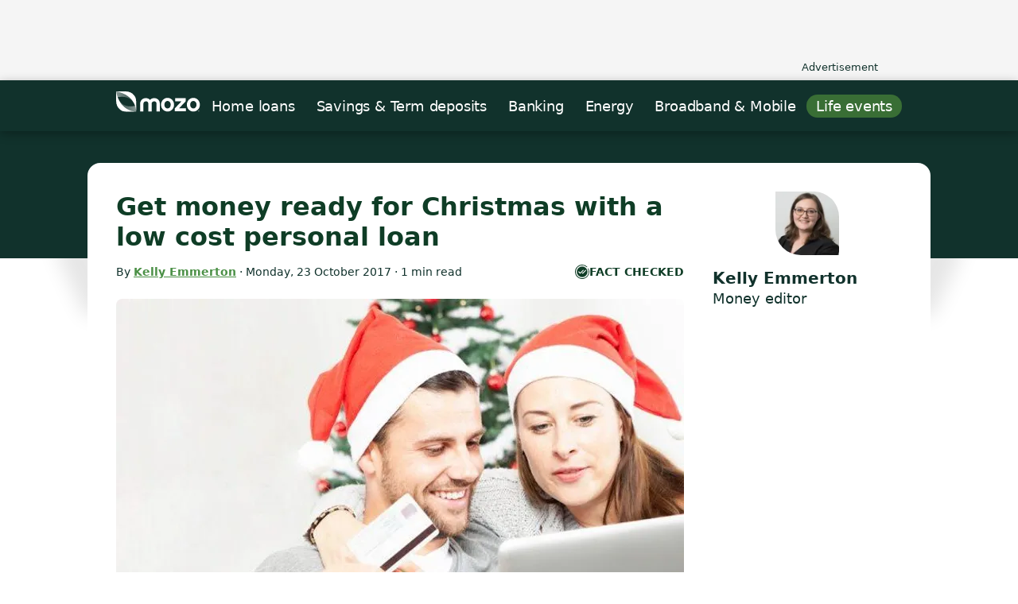

--- FILE ---
content_type: text/html
request_url: https://mozo.com.au/personal-loans/articles/get-money-ready-for-christmas-with-a-low-cost-personal-loan
body_size: 27528
content:
<!DOCTYPE html>
<html lang="en-AU" class="no-js">
<head>
<meta charset="utf-8"/>

<script>
            (function(w,d,s,l,i){w[l]=w[l]||[];w[l].push({'gtm.start':
                new Date().getTime(),event:'gtm.js'});var f=d.getElementsByTagName(s)[0],
                    j=d.createElement(s),dl=l!='dataLayer'?'&l='+l:'';j.async=true;j.src=
                    'https://www.googletagmanager.com/gtm.js?id='+i+dl;f.parentNode.insertBefore(j,f);
            })(window,document,'script','dataLayer','GTM-5TW7NWZ');
        </script>

<meta name="robots" content="max-image-preview:large">
<meta name="robots" content="noindex"/>
<script type="application/ld+json">
{
  "@context": "https://schema.org",
  "@graph": [
    {
      "@type": "Organization",
      "@id": "https://mozo.com.au/#organization",
      "name": "Mozo",
      "url": "https://mozo.com.au/",
      "description": "Since 2008, Mozo has been helping Australians make smarter money decisions. We provide expert comparisons and reviews of 1700+ home loans, banking & insurance products from 250+ brands.",
      "email": "hello@mozo.com.au",
      "legalName": "Mozo Pty Ltd",
      "foundingDate": "2008-10-20",
      "numberOfEmployees": {
          "@type": "QuantitativeValue",
          "minValue": "20",
          "maxValue": "30"
      },
      "sameAs": ["https://www.facebook.com/mozo.com.au/", "https://x.com/mozo_au", "https://www.instagram.com/mozo.com.au/", "https://www.linkedin.com/company/mozo-pty-ltd/"],
      "logo":{
        "@type":"ImageObject",
        "@id":"https://mozo.com.au/personal-loans/articles/get-money-ready-for-christmas-with-a-low-cost-personal-loan#logo",
        "url":"https://cdn.mozo.com.au/images/logo-transparent.png",
        "caption":"Mozo"
      },
      "contactPoint": [
        {
            "@type": "ContactPoint",
            "areaServed": "Australia",
            "contactType": "Advertising",
            "email": "account.management@mozo.com.au"
        }
      ],
      "parentOrganization":{
        "@type":"Organization",
        "name":"Future PLC",
        "url":"https://www.futureplc.com",
        "sameAs":["https://en.wikipedia.org/wiki/Future_plc","https://x.com/futureplc"]
      },
      "publishingPrinciples":"https://mozo.com.au/editorial-guidelines",
      "knowsAbout":[
        "Home loans",
        "Savings accounts",
        "Term deposits",
        "Banking",
        "Loans",
        "Insurance",
        "Superannuation"
      ]
    },
    {
        "@type": "NewsArticle",
  "@id": "https://mozo.com.au/personal-loans/articles/get-money-ready-for-christmas-with-a-low-cost-personal-loan#webpage",
  "url": "https://mozo.com.au/personal-loans/articles/get-money-ready-for-christmas-with-a-low-cost-personal-loan",
  "headline": "Get money ready for Christmas with a low cost personal loan",
  "image": ["//cdn.mozo.com.au/images/atwood/7535/personal-loans-xmas_content.jpg"],
  "datePublished": "2017-10-23T00:00:00+11:00",
  "dateModified": "2017-10-23T00:00:00+11:00",
  "author": [
  {
    "@type": "Person"
    ,"name": "Kelly Emmerton"
    ,"jobTitle": "Money editor"
    ,"url": "https://mozo.com.au/authors/kelly-emmerton"
  }
  
],

  
      "isPartOf": {
        "@type": "Website",
        "@id": "https://mozo.com.au/#website"
      }
    }
    
    
    
    
    ,{
  "@context": "https://schema.org",
  "@graph": [
    {
    "@type": "SiteNavigationElement",
    "name": "Home loans",
    "url": "https://mozo.com.au/home-loans",
    "@id": "https://mozo.com.au#navigation"
    }
    ,
    {
    "@type": "SiteNavigationElement",
    "name": "Savings &amp; Term deposits",
    "url": "https://mozo.com.au/savings-accounts",
    "@id": "https://mozo.com.au#navigation"
    }
    ,
    {
    "@type": "SiteNavigationElement",
    "name": "Banking",
    "url": "https://mozo.com.au/banking",
    "@id": "https://mozo.com.au#navigation"
    }
    ,
    {
    "@type": "SiteNavigationElement",
    "name": "Energy",
    "url": "https://mozo.com.au/insurance",
    "@id": "https://mozo.com.au#navigation"
    }
    ,
    {
    "@type": "SiteNavigationElement",
    "name": "Broadband &amp; Mobile",
    "url": "https://mozo.com.au",
    "@id": "https://mozo.com.au#navigation"
    }
    ,
    {
    "@type": "SiteNavigationElement",
    "name": "Life events",
    "url": "https://mozo.com.au/broadband",
    "@id": "https://mozo.com.au#navigation"
    }
    
  ]
}

    
  ]
}
</script>
<title>Get money ready for Christmas with a low cost personal loan</title>
<link rel="canonical" href="https://mozo.com.au/personal-loans/articles/get-money-ready-for-christmas-with-a-low-cost-personal-loan">
<meta name="description" content="Christmas can be a super stressful time - especially if you’ve got one eye on a dwindling bank balance the whole time."/>
<meta name="keywords" content="personal loan, debt consolidation loan, debt, Christmas spending"/>
<meta name="apple-mobile-web-app-title" content="Mozo">
<meta name="application-name" content="Mozo">
<meta name="theme-color" content="#ffffff">
<meta name="viewport" content="width=device-width, initial-scale=1">
<meta name="robots" content="max-image-preview:large">
<link rel="apple-touch-icon" sizes="180x180" href="/apple-touch-icon.png?v=XBrQzNQrx8">
<link rel="mask-icon" href="/safari-pinned-tab.svg?v=XBrQzNQrx8" color="#398a45">
<link rel="shortcut icon" href="/favicon.ico?v=XBrQzNQrx8">
<link rel="preconnect" href="//cdn.mozo.com.au">
<link rel="preconnect" href="//www.googletagmanager.com">
<link rel="dns-prefetch" href="//www.googletagservices.com">
<link rel="dns-prefetch" href="//www.googleadservices.com">
<link rel="dns-prefetch" href="//securepubads.g.doubleclick.net">
<link rel="dns-prefetch" href="//connect.facebook.net">
<link rel="preload" as="font" href="https://cdn.mozo.com.au/fonts/assistant.woff2" crossorigin>
<script>

  // localStorage functions for getting/getting values with an expiry. ttl is in milliseconds
  function setWithExpiry(key, value, ttl) {
    const now = new Date()

    // `item` is an object which contains the original value
    // as well as the time when it's supposed to expire
    const item = {
      value: value,
      expiry: now.getTime() + ttl,
    }
    localStorage.setItem(key, JSON.stringify(item))
  }

  function getWithExpiry(key) {
    const item = localStorage.getItem(key)

    // if the item doesn't exist, return null
    if (!item) {
      return null
    }
    const data = JSON.parse(item)
    const now = new Date()

    // compare the expiry time of the item with the current time
    if (now.getTime() > data.expiry) {
      // If the item is expired, delete the item from storage
      // and return null
      localStorage.removeItem(key)
      return null
    }
    return data.value
  }

  function updateExpiry(key, ttl) {
    const item = localStorage.getItem(key)
    const now = new Date()

    // if the item doesn't exist, return null
    if (!item) {
      return null
    } else {
      const data = {
        value: JSON.parse(item).value,
        expiry: now.getTime() + ttl,
      }
      localStorage.setItem(key, JSON.stringify(data))
    }
  }

</script>
<script>
    function docReady(fn) {
        // see if DOM is already available
        if (document.readyState === "complete" || document.readyState === "interactive") {
            // call on next available tick
            setTimeout(fn, 1);
        } else {
            document.addEventListener("DOMContentLoaded", fn);
        }
    }
  </script>
<script>
  function isPageWithMobileAds() {
    const pathsToExcludeOnMobile = ['/home-loans', '/credit-cards', '/personal-loans', '/savings-accounts', '/term-deposits'];
    return pathsToExcludeOnMobile.indexOf(window.location.pathname) === -1;
  }

  var MZ = {};
  var w = window,
    d = document,
    e = d.documentElement,
    g = d.getElementsByTagName('body')[0],
    x = w.innerWidth || e.clientWidth || g.clientWidth,
    y = w.innerHeight || e.clientHeight || g.clientHeight;
  MZ.userAgent = window.navigator.userAgent;
  MZ.isIOS = /iPhone|iPod|iPad/.test( MZ.userAgent );
  MZ.isMobile = x < 559;
  MZ.isTablet = x > 560 && x < 1039;
  MZ.isDesktop = x > 1040;
  MZ.showAds = MZ.isMobile ? isPageWithMobileAds() : true;
  MZ.isProduction = window.location.hostname === 'mozo.com.au';

  // page values (set up for the dataLayer)
  MZ.page = {
    title: 'Get money ready for Christmas with a low cost personal loan',
    url: 'http://mozo.com.au/personal-loans/articles/get-money-ready-for-christmas-with-a-low-cost-personal-loan',
    pageType: 'article_page',
    productType: 'PersonalLoan',
    language: 'en-AU',
  }

  MZ.article = {
    id: '7535',
    authors: 'Kelly Emmerton',
    tags: '',
    publishDate: '2017-10-23 00:00:00 +1100',
    updateDate: '2024-09-11 11:36:19 +1000',
  }

  // marketing values (set up for the dataLayer)
  MZ.search_params = new URL(window.location).searchParams;
  MZ.marketing = {
    mz_source: MZ.search_params.get('mz_source') || '',
    mz_cak: MZ.search_params.get('mz_cak') || '',
    utm_source: MZ.search_params.get('utm_source') || '',
    utm_medium: MZ.search_params.get('utm_medium') || '',
    utm_campaign: MZ.search_params.get('utm_campaign') || '',
    utm_term: MZ.search_params.get('utm_term') || '',
    utm_content: MZ.search_params.get('utm_content') || '',
  }

  MZ.travel = {"results":{"path":"/insurance/travel-insurance/results"}}

  // Persist to localStorage if present
  if (MZ.marketing.mz_source) {
    setWithExpiry('marketing_mz_source', MZ.marketing.mz_source, 604800000)
  }
  if (MZ.marketing.mz_cak) {
    setWithExpiry('marketing_mz_cak', MZ.marketing.mz_cak, 604800000)
  }

  // Fallback to localStorage if not present in current URL
  if (!MZ.marketing.mz_source) {
    MZ.marketing.mz_source = getWithExpiry('marketing_mz_source') || '';
  }
  if (!MZ.marketing.mz_cak) {
    MZ.marketing.mz_cak = getWithExpiry('marketing_mz_cak') || '';
  }
</script>
<script>
  document.documentElement.setAttribute('data-useragent', navigator.userAgent);
  var MZ_ARR = {arrTime:new Date().getTime()};

  function setCookie(key, value, ttl) {
      if (MZ.env === 'development') {
          var cookieAttributes = "; path=/; SameSite=Lax; domain=mozo.com.au";
      } else {
          var cookieAttributes = "; path=/; SameSite=None; Secure; domain=.mozo.com.au";
      }

      if (ttl === null || ttl === void 0) {
          document.cookie = key + "=" + value + cookieAttributes
      } else {
          var date = new Date;
          date.setTime(date.getTime() + 24 * ttl * 60 * 60 * 1e3);
          var expires = "expires=" + date.toUTCString();
          document.cookie = key + "=" + value + "; " + expires + cookieAttributes
      }
  }

  function getCookie(e) {
      var o, t, i, n = document.cookie.split(";");
      for (o = 0; o < n.length; o++)
          if (t = n[o].substr(0, n[o].indexOf("=")), i = n[o].substr(n[o].indexOf("=") + 1), t = t.replace(/^\s+|\s+$/g, ""), t == e) return unescape(i)
  }

  function getQueryParam(e, o) {
      var t, i, n, r, o = o || window.location.search,
          a = [];
      for (i = o.substring(1), a = i.split("&"), r = a.length, t = 0; r > t; t++)
          if (n = a[t].split("="), n[0] === e) return n[1]
  }

  function recordGclid() {
    var u =  new URLSearchParams(window.location.search);
    var x = u.get('gclid')
    if (x === undefined || x === null) return;
    var d = {session_id: getWithExpiry('sessionId'), gclid: x}

    var g = new XMLHttpRequest;
    if (!g) return !1;
    var h = [];
    for (a in d) d.hasOwnProperty(a) && h.push(encodeURIComponent(a) + "=" + encodeURIComponent(d[a]));
    var i = h.join("&");
    g.open("POST", "https://a.mozo.com.au" + "/gclids"), g.setRequestHeader("Content-type", "application/x-www-form-urlencoded"), g.send(i)
  }

  var days_until_expired = 7;

  function setTaboolaClickId() {
    var u =  new URLSearchParams(window.location.search);
    var x = u.get('taboola_click_id')
    if (x === undefined || x === null) return;
    setCookie("taboola_click_id", x, days_until_expired);
  }

  function setOutbrainClickId() {
    var u =  new URLSearchParams(window.location.search);
    var x = u.get('OutbrainClickId')
    if (x === undefined || x === null) return;
    setCookie("outbrain_click_id", x, days_until_expired);
  }

  function setAcquirelyClickId() {
    var u =  new URLSearchParams(window.location.search);
    var x = u.get('transaction_id')
    if (x === undefined || x === null) return;
    setCookie("acquirely_click_id", x, days_until_expired);
  }

  recordGclid();
  setTaboolaClickId();
  setOutbrainClickId();
  setAcquirelyClickId();

  ! function(a) {
      "use strict";
      "undefined" == typeof a && (a = {}), "undefined" == typeof a.performance && (a.performance = {}), a._perfRefForUserTimingPolyfill = a.performance, a.performance.userTimingJsNow = !1, a.performance.userTimingJsNowPrefixed = !1, a.performance.userTimingJsUserTiming = !1, a.performance.userTimingJsUserTimingPrefixed = !1, a.performance.userTimingJsPerformanceTimeline = !1, a.performance.userTimingJsPerformanceTimelinePrefixed = !1;
      var b, c, d = [],
          e = [],
          f = null;
      if ("function" != typeof a.performance.now) {
          for (a.performance.userTimingJsNow = !0, e = ["webkitNow", "msNow", "mozNow"], b = 0; b < e.length; b++)
              if ("function" == typeof a.performance[e[b]]) {
                  a.performance.now = a.performance[e[b]], a.performance.userTimingJsNowPrefixed = !0;
                  break
              } var g = +new Date;
          a.performance.timing && a.performance.timing.navigationStart && (g = a.performance.timing.navigationStart), "function" != typeof a.performance.now && (Date.now ? a.performance.now = function() {
              return Date.now() - g
          } : a.performance.now = function() {
              return +new Date - g
          })
      }
      var h = function() {},
          i = function() {},
          j = [],
          k = !1,
          l = !1;
      if ("function" != typeof a.performance.getEntries || "function" != typeof a.performance.mark) {
          for ("function" == typeof a.performance.getEntries && "function" != typeof a.performance.mark && (l = !0), a.performance.userTimingJsPerformanceTimeline = !0, d = ["webkit", "moz"], e = ["getEntries", "getEntriesByName", "getEntriesByType"], b = 0; b < e.length; b++)
              for (c = 0; c < d.length; c++) f = d[c] + e[b].substr(0, 1).toUpperCase() + e[b].substr(1), "function" == typeof a.performance[f] && (a.performance[e[b]] = a.performance[f], a.performance.userTimingJsPerformanceTimelinePrefixed = !0);
          h = function(a) {
              j.push(a), "measure" === a.entryType && (k = !0)
          };
          var m = function() {
              k && (j.sort(function(a, b) {
                  return a.startTime - b.startTime
              }), k = !1)
          };
          if (i = function(a, c) {
                  for (b = 0; b < j.length;) j[b].entryType === a && ("undefined" == typeof c || j[b].name === c) ? j.splice(b, 1) : b++
              }, "function" != typeof a.performance.getEntries || l) {
              var n = a.performance.getEntries;
              a.performance.getEntries = function() {
                  m();
                  var b = j.slice(0);
                  return l && n && (Array.prototype.push.apply(b, n.call(a.performance)), b.sort(function(a, b) {
                      return a.startTime - b.startTime
                  })), b
              }
          }
          if ("function" != typeof a.performance.getEntriesByType || l) {
              var o = a.performance.getEntriesByType;
              a.performance.getEntriesByType = function(c) {
                  if ("undefined" == typeof c || "mark" !== c && "measure" !== c) return l && o ? o.call(a.performance, c) : [];
                  "measure" === c && m();
                  var d = [];
                  for (b = 0; b < j.length; b++) j[b].entryType === c && d.push(j[b]);
                  return d
              }
          }
          if ("function" != typeof a.performance.getEntriesByName || l) {
              var p = a.performance.getEntriesByName;
              a.performance.getEntriesByName = function(c, d) {
                  if (d && "mark" !== d && "measure" !== d) return l && p ? p.call(a.performance, c, d) : [];
                  "undefined" != typeof d && "measure" === d && m();
                  var e = [];
                  for (b = 0; b < j.length; b++)("undefined" == typeof d || j[b].entryType === d) && j[b].name === c && e.push(j[b]);
                  return l && p && (Array.prototype.push.apply(e, p.call(a.performance, c, d)), e.sort(function(a, b) {
                      return a.startTime - b.startTime
                  })), e
              }
          }
      }
      if ("function" != typeof a.performance.mark) {
          for (a.performance.userTimingJsUserTiming = !0, d = ["webkit", "moz", "ms"], e = ["mark", "measure", "clearMarks", "clearMeasures"], b = 0; b < e.length; b++)
              for (c = 0; c < d.length; c++) f = d[c] + e[b].substr(0, 1).toUpperCase() + e[b].substr(1), "function" == typeof a.performance[f] && (a.performance[e[b]] = a.performance[f], a.performance.userTimingJsUserTimingPrefixed = !0);
          var q = {};
          "function" != typeof a.performance.mark && (a.performance.mark = function(b) {
              var c = a.performance.now();
              if ("undefined" == typeof b) throw new SyntaxError("Mark name must be specified");
              if (a.performance.timing && b in a.performance.timing) throw new SyntaxError("Mark name is not allowed");
              q[b] || (q[b] = []), q[b].push(c), h({
                  entryType: "mark",
                  name: b,
                  startTime: c,
                  duration: 0
              })
          }), "function" != typeof a.performance.clearMarks && (a.performance.clearMarks = function(a) {
              a ? q[a] = [] : q = {}, i("mark", a)
          }), "function" != typeof a.performance.measure && (a.performance.measure = function(b, c, d) {
              var e = a.performance.now();
              if ("undefined" == typeof b) throw new SyntaxError("Measure must be specified");
              if (!c) return void h({
                  entryType: "measure",
                  name: b,
                  startTime: 0,
                  duration: e
              });
              var f = 0;
              if (a.performance.timing && c in a.performance.timing) {
                  if ("navigationStart" !== c && 0 === a.performance.timing[c]) throw new Error(c + " has a timing of 0");
                  f = a.performance.timing[c] - a.performance.timing.navigationStart
              } else {
                  if (!(c in q)) throw new Error(c + " mark not found");
                  f = q[c][q[c].length - 1]
              }
              var g = e;
              if (d)
                  if (g = 0, a.performance.timing && d in a.performance.timing) {
                      if ("navigationStart" !== d && 0 === a.performance.timing[d]) throw new Error(d + " has a timing of 0");
                      g = a.performance.timing[d] - a.performance.timing.navigationStart
                  } else {
                      if (!(d in q)) throw new Error(d + " mark not found");
                      g = q[d][q[d].length - 1]
                  } var i = g - f;
              h({
                  entryType: "measure",
                  name: b,
                  startTime: f,
                  duration: i
              })
          }), "function" != typeof a.performance.clearMeasures && (a.performance.clearMeasures = function(a) {
              i("measure", a)
          })
      }
      "undefined" != typeof define && define.amd ? define([], function() {
          return a.performance
      }) : "undefined" != typeof module && "undefined" != typeof module.exports && (module.exports = a.performance)
  }("undefined" != typeof window ? window : void 0);
  window.performance.mark('page_start');
</script>
<script>

  function removeExpiredStorageItems() {
    let item
    let key

    // Loop all localStorage items
    for (var i = 0; i < localStorage.length; i++){
      key = localStorage.key(i)
      item = localStorage.getItem(key)

      // if value includes "expiry", call getWithExpiry() to read it and delete if expired
      if (item.includes("expiry")) {
        getWithExpiry(key)
      }
    }
  }

  function recordArrival() {
    const sessionId = getWithExpiry('sessionId')

    // CS: set up sessionId in localStorage with an expiry of half an hour
    if (!sessionId) {
      var a, b = parseInt(Math.random() * (9e9 + 1), 10) + 1e9,
          c = MZ_ARR.arrTime + "." + b;
      MZ.sessionId = c;
      setWithExpiry('sessionId', MZ.sessionId, 3600000)
    } else {
      MZ.sessionId = sessionId
      updateExpiry('sessionId', 3600000)
    }

    // Update this logic to retain any existing value already in localStorage — only override it if the new one exists:
    const existingSource = getWithExpiry('mzSource')
    const newSource = new URL(window.location).searchParams.get('mz_source')
    if (newSource !== null) {
      setWithExpiry('mzSource', newSource, 604800000)
    } else if (existingSource !== null) {
      setWithExpiry('mzSource', existingSource, 604800000) // refresh expiry
    }
    const existingCak = getWithExpiry('mzCak')
    const newCak = new URL(window.location).searchParams.get('mz_cak')
    if (newCak !== null) {
      setWithExpiry('mzCak', newCak, 604800000)
    } else if (existingCak !== null) {
      setWithExpiry('mzCak', existingCak, 604800000) // refresh expiry
    }

    // CS: keep the old cookie set up for now: a) it's obfuscated and hard to remove safely and b) it will do no harm if it's there in paralle with localStorage
    if (setCookie("session_id", c), void 0 !== document.referrer && "" !== document.referrer) {
      var d = ["gclid", "utm_source", "utm_campaign", "utm_medium", "mz_source"],
        e = d.length,
        f = document.createElement("a");
      for (f.href = document.referrer, MZ_ARR.params = {
        referer_host: f.hostname,
        referer_path: f.pathname,
        keywords: getQueryParam("q", f.search)
      }, a = 0; a < e; a += 1) MZ_ARR.params[d[a]] = getQueryParam(d[a], window.location.search)
    } else MZ_ARR.params = {
      referer_host: "direct"
    };

    MZ_ARR.params.arr_time = MZ_ARR.arrTime, MZ_ARR.params.landing = window.location.pathname, MZ_ARR.params.session_id = MZ.sessionId;
    var u =  new URLSearchParams(window.location.search);
    for (var entry of u.entries()) MZ_ARR.params[entry[0]] = entry[1];
    var g = new XMLHttpRequest;
    if (!g) return !1;
    var h = [];
    for (a in MZ_ARR.params) MZ_ARR.params.hasOwnProperty(a) && h.push(encodeURIComponent(a) + "=" + encodeURIComponent(MZ_ARR.params[a]));
    var i = h.join("&");
    g.open("POST", "https://a.mozo.com.au" + "/record_arrival"), g.setRequestHeader("Content-type", "application/x-www-form-urlencoded"), g.onreadystatechange = function() {
        g.readyState === XMLHttpRequest.DONE && (200 === g.status ? MZ_SESSION_STATUS = g.responseText : MZ_SESSION_STATUS = "SessionID error: " + g.responseText)
    }, g.send(i)
  }

  removeExpiredStorageItems()

  if (getWithExpiry('sessionId') === null) {
    recordArrival()
  } else {
    MZ.sessionId = getWithExpiry('sessionId')
  }
</script>
<script src="//cdn.mozo.com.au/javascripts/ads.js" defer></script>
<script src="https://kit.fontawesome.com/9cb7e17146.js" crossorigin="anonymous" defer></script>
<style>@charset "UTF-8";html{-webkit-text-size-adjust:100%}html,body,div,span,applet,object,iframe,h1,h2,h3,h4,h5,h6,p,blockquote,pre,a,abbr,acronym,address,big,cite,code,del,dfn,em,img,ins,kbd,q,s,samp,small,strike,strong,sub,sup,tt,var,b,u,i,center,dl,dt,dd,ol,ul,li,fieldset,form,label,legend,table,caption,tbody,tfoot,thead,tr,th,td,article,aside,canvas,details,embed,figure,figcaption,footer,header,hgroup,menu,nav,output,ruby,section,summary,time,mark,audio,video{margin:0;padding:0;border:0;font-size:100%;font:inherit;vertical-align:baseline}article,aside,details,figcaption,figure,footer,header,hgroup,menu,nav,section{display:block}body{line-height:1}ol,ul{list-style:none}blockquote,q{quotes:none}blockquote:before,blockquote:after{content:'';content:none}q:before,q:after{content:'';content:none}table{border-collapse:collapse;border-spacing:0}*{-webkit-font-smoothing:antialiased;-moz-osx-font-smoothing:grayscale}*,*:before,*:after{box-sizing:border-box}button{background:0;border:0;color:inherit;padding:initial;cursor:pointer;font-family:inherit}picture{display:block}video{width:100%}html{scroll-behavior:smooth}img{display:block;width:100%}.grid-container{max-width:1024px;padding:0 1rem;margin:0 auto;width:100%}.grid-container .grid-container{padding-left:0;padding-right:0}.container{max-width:1024px;margin-left:auto;margin-right:auto;width:100%}.u-align-center{margin:0 auto;text-align:center}@font-face{font-family:'Assistant';font-style:normal;font-weight:400;font-display:optional;src:url(https://cdn.mozo.com.au/fonts/assistant.woff2) format("woff2");unicode-range:U+0000-00FF,U+0131,U+0152-0153,U+02C6,U+02DA,U+02DC,U+2000-206F,U+2074,U+20AC,U+2212,U+2215;font-weight:100 1000}html{font-size:16px}@media(min-width:768px){html{font-size:18px}}body{font-family:"Assistant",-apple-system,system-ui,BlinkMacSystemFont,"Segoe UI",Roboto,"Helvetica Neue",Arial,sans-serif;font-weight:normal;line-height:1;text-size-adjust:100%;color:#11322c}a{text-decoration:none;cursor:pointer;color:#4b9046}a:hover{color:#305d2d}h1,h2,h3,h4,h5,h6{font-weight:700;line-height:1.2}h1{font-size:1.8rem;margin-bottom:.5rem}h2{font-size:1.6rem;margin-bottom:.5rem}h3{font-size:1.4rem;margin-bottom:.5rem}h4{font-size:1.2rem;margin-bottom:.25rem}h5{font-size:1.1rem;margin-bottom:.25rem}h6{font-size:1rem;margin-bottom:.25rem}p{font-size:1rem;line-height:1.4;margin-bottom:.5rem;font-weight:400}label{line-height:1.4}b,strong,.strong{font-weight:bold}i,em,.em{font-style:italic}ul{margin:0rem 0rem}li{line-height:1.2rem;list-style:none}ol li{list-style:decimal}sup{vertical-align:super;font-size:.6rem}small{font-size:.8rem}.clickable{cursor:pointer}.not-clickable{cursor:not-allowed}.b-btn{display:inline-flex;align-items:center;justify-content:center;height:40px;padding:10px 1rem;border:0;border-radius:8px;font-family:inherit;font-size:1rem;font-weight:800;text-align:center;text-align-last:center;line-height:1;white-space:nowrap;color:#fff;background-color:#11322c;cursor:pointer;transition:all 200ms cubic-bezier(0.455,0.03,0.515,0.955);user-select:none}.b-btn:hover,.b-btn:active{color:#333;background-color:#aadea7}.b-btn:disabled{cursor:not-allowed;opacity:.6}.b-btn:focus{outline:0;box-shadow:0 0 0 3px #396e35}.b-btn--transparent{padding:7px 1rem;background:transparent;color:#0f3d26;box-shadow:0 0 0 2px #396e35}.b-btn--transparent:hover{color:#fff;background-color:#396e35}.b-btn--transparent-dark{background:transparent;box-shadow:0 0 0 2px white}.b-btn--transparent-dark:hover{color:#fff;background-color:#396e35}.b-btn--transparent-invert{background:transparent;color:#11322c;border:2px solid #0f3d26}.b-btn--transparent-invert:hover{background-color:#11322c;color:#fff}.b-btn--gts{background-color:#ffce1f;color:#11322c}.b-btn--gts:hover{background-color:#11322c;color:#fff}.b-btn--gts:focus{box-shadow:0 0 0 3px #ffdf6c}.b-btn--secondary{background-color:#ffce1f;color:#11322c}.b-btn--secondary:hover{background-color:#d2a400}.b-btn--urgent{background-image:none;background-color:#e84d4d}.b-btn--urgent:hover{background-color:#ce1b1b}.b-btn--mono{background-image:none;background-color:#f5f5f5;color:#11322c}.b-btn--mono:hover{background-color:#cfcfcf;color:#11322c}.b-btn--dark{background-image:none;color:#11322c;background-color:#aadea7;border-radius:36px}.b-btn--dark:hover{background-color:#fff;color:#11322c}.b-btn--small{height:28px;padding:6px .5rem;font-weight:bold}.b-btn.is-loading{position:relative;color:rgba(0,0,0,0)}@keyframes btnSpinner{to{transform:rotate(360deg)}}.b-btn.is-loading::before{content:'';box-sizing:border-box;position:absolute;top:50%;left:50%;width:20px;height:20px;margin-top:-10px;margin-left:-10px;border-radius:50%;border-top:2px solid white;border-right:2px solid transparent;animation:btnSpinner .6s linear infinite}@media(min-width:1024px){.b-btn{height:44px;padding:.5rem 1.5rem;font-size:1rem}.b-btn--small{height:33px;padding:6px 1rem;font-size:.8rem}.b-btn--tiny{height:20px;padding:6px .5rem;font-size:.6rem}}.b-icon-btn{transition:all 300ms cubic-bezier(0.455,0.03,0.515,0.955)}.b-icon-btn:hover{color:#0f3d26}.b-content-container,.b-copy{display:block;overflow-x:auto}.b-content-container h1,.b-content-container h2,.b-content-container h3,.b-copy h1,.b-copy h2,.b-copy h3{color:#11322c}.b-content-container h1,.b-content-container h2,.b-copy h1,.b-copy h2{font-weight:900}.b-content-container hr,.b-copy hr{border:0;border-bottom:1px solid #ccc}.b-content-container ul,.b-content-container ol,.b-copy ul,.b-copy ol{margin-left:.5rem;margin-bottom:1rem}.b-content-container ul li,.b-content-container ol li,.b-copy ul li,.b-copy ol li{line-height:1.4;list-style-position:outside;margin:0 0 .15rem .75rem;padding-left:.2rem;list-style:disc}.b-content-container ul li:last-child,.b-content-container ol li:last-child,.b-copy ul li:last-child,.b-copy ol li:last-child{margin-bottom:0}.b-content-container .b-table-wrapper,.b-copy .b-table-wrapper{overflow-x:auto}.b-content-container table,.b-copy table{width:100%;border-collapse:collapse;border-radius:8px;border:1px solid #11322c}.b-content-container table:not(:empty),.b-copy table:not(:empty){margin-bottom:1rem}.b-content-container table td,.b-content-container table th,.b-copy table td,.b-copy table th{background:#f5f5f5;color:#0f3d26;padding:10px;border:3px solid #fff;line-height:1.2}.b-content-container table th,.b-copy table th{background:#0f3d26;color:#fff;align-content:center;font-size:1.1rem}.b-content-container img,.b-copy img{display:block;max-width:100%}.b-content-container iframe,.b-copy iframe{margin-bottom:1rem}.b-content-container a:not(.b-btn),.b-copy a:not(.b-btn){color:#396e35;font-weight:600;text-decoration:underline}.b-content-container table th a:not(.b-btn),.b-copy table th a:not(.b-btn){color:#aadea7}.b-content-container .no-border,.b-copy .no-border{border:0}.b-content-container p+h2,.b-content-container ul+h2,.b-copy p+h2,.b-copy ul+h2{margin-top:2rem}.b-content-container p+h3,.b-content-container ul+h3,.b-copy p+h3,.b-copy ul+h3{margin-top:1rem}.b-content-container p:last-child,.b-copy p:last-child{margin-bottom:1rem}.b-wysiwyg-text{z-index:1;position:relative}.b-copy table.striped tbody tr:nth-child(even){background:#f5f5f5;box-shadow:0 1px 0 rgba(255,255,255,0.8) inset}.b-copy .align-center{text-align:center}.b-copy .align-left{text-align:left}.b-copy .align-right{text-align:right}.b-content-container{margin-bottom:1.4rem}.b-content-container table{margin-bottom:1rem}.b-content-container td,.b-content-container th{border:1px solid #ccc}@media only screen and (max-width:1024px){.b-content-container table tbody tr:nth-child(even){background:#f5f5f5;box-shadow:0 1px 0 rgba(255,255,255,0.8) inset}}.b-content-container figure{margin:1rem 0}.b-content-container figure img{width:100%}.redactor-styles-text-center{text-align:center}.redactor-styles-text-right{text-align:right}.b-form{display:grid;grid-gap:.5rem}.b-form .b-form__wide-spaced{letter-spacing:.05rem}.b-form__control{display:block;width:100%;height:40px;padding:.4rem .5rem;font-size:16px;line-height:1.2;color:#11322c;background-color:#fff;background-clip:padding-box;border:1px solid #ccc;border-radius:8px;transition:border-color .3s ease-in-out;font-family:inherit}.b-form__control::placeholder{color:#333;opacity:.6}.b-form__control:disabled,.b-form__control[readonly]{background-color:#ededed;opacity:.8;cursor:not-allowed}.b-form__control:focus{box-shadow:0 0 0 2px #396e35;outline:0}.b-form__control+.b-form__help{margin-top:.5rem}@media(min-width:1024px){.b-form__control{height:44px;padding:.5rem .5rem}}.b-form__group{width:100%;margin-bottom:.5rem}.b-form__group:last-child{margin-bottom:0}.b-form__group .b-btn{width:100%}.b-form__group--single{width:50%;grid-column:1/3;padding-right:.5rem}.b-form__group.is-invalid{color:#e84d4d}.b-form__group.is-invalid .choices__item{color:black}.b-form__group.is-invalid .b-form__control,.b-form__group.is-invalid .choices__inner{border:2px solid #e84d4d}.b-form__group.is-invalid .b-form__control:focus,.b-form__group.is-invalid .choices__inner:focus{color:#e84d4d}.b-form__group.is-invalid .b-checkbox{color:#e84d4d}.b-form__group.is-invalid .b-checkbox__checkmark{border-color:#e84d4d}.b-form__group.is-invalid .b-form__help{display:block}.b-form__group.is-valid{color:#0f3d26}.b-form__group.is-valid .b-form__control{border-color:#0f3d26}.b-form__group.is-valid .b-checkbox{color:#0f3d26}.b-form__group.is-valid .b-checkbox__checkmark{border-color:#0f3d26}.b-form__group.is-valid .b-form__help{display:block}.b-form__label{display:block;margin-bottom:6px;line-height:1;color:inherit;font-size:16px;font-weight:bold}.b-form__label+.b-checkbox{margin-top:.2rem}.b-form__label--nolabel{align-self:flex-end}@media(min-width:1024px){.b-form__label{font-size:16px}}.b-form__error{color:#e84d4d}.b-form__success{color:#0f3d26}.b-form__help,.b-form__error,.b-form__success{margin-top:.5rem;font-size:.8rem;font-weight:bold}.b-form__help{display:none}.b-form__fieldset{margin-bottom:1rem}.b-form__legend{width:100%;font-size:1.3rem;margin-bottom:1rem;padding-bottom:1rem;border-bottom:1px solid #ccc}.b-form__combo{display:flex}.b-form__combo .b-form__control{border-radius:8px 0 0 8px;border-right:0}.b-form__combo .b-btn{border-radius:0 8px 8px 0;flex-shrink:2}.b-form__combo+.b-form__help{margin-top:.5rem}.b-form__check{display:flex;align-items:center}.b-form__check-input{margin-right:.5rem}.b-form__check-label{color:inherit}@media(min-width:1024px){.b-form--inline{display:flex}.b-form--inline .b-form__group{display:flex;flex-wrap:wrap;width:100%;margin-right:1rem;margin-bottom:0}.b-form--inline .b-form__group:last-child{margin-right:0}.b-form--inline .b-form__group .b-btn{align-self:flex-end}}.b-form--no-label .b-form__label{position:absolute;left:-10000px;top:auto;width:1px;height:1px;overflow:hidden}.b-form--no-label.b-form--inline .b-btn{margin-top:0}textarea{min-height:5em;resize:vertical;overflow:auto}select.b-form__control{-moz-appearance:none;-webkit-appearance:none;appearance:none;background:url('data:image/svg+xml;utf8,<svg%20xmlns="http://www.w3.org/2000/svg"%20viewBox="0%2010%2020%2017"><g%20fill="none"%20fill-rule="evenodd"%20transform="rotate(90,10,10)"%20stroke="currentColor"><path%20d="M11%200l8.5%208.5L11%2017"></path></g></svg>') 100% no-repeat #fff;background-size:12px 14px;background-position:right 8px top 12px}@media(min-width:768px){select.b-form__control{background-size:14px 16px;background-position:right 8px top 18px}}select.b-form__control:focus::-ms-value{color:#333;background-color:#fff}.b-checkbox,.b-radio{display:flex;align-items:center;min-height:20px;position:relative;padding-left:28px;margin-bottom:.5rem;cursor:pointer;user-select:none;line-height:1.2;font-size:16px}.b-checkbox__input,.b-radio__input{position:absolute;left:0;top:0;right:0;bottom:0;opacity:0;cursor:pointer}.b-checkbox__input:focus+.b-checkbox__checkmark,.b-checkbox__input:focus+.b-radio__checkmark,.b-radio__input:focus+.b-checkbox__checkmark,.b-radio__input:focus+.b-radio__checkmark{box-shadow:0 0 0 3px #396e35}.b-checkbox__input:checked+.b-checkbox__checkmark::after,.b-checkbox__input:checked+.b-radio__checkmark::after,.b-radio__input:checked+.b-checkbox__checkmark::after,.b-radio__input:checked+.b-radio__checkmark::after{transform:scale(1);box-shadow:none}.b-checkbox__checkmark,.b-radio__checkmark{position:absolute;top:0;left:0;height:20px;width:20px;border:1px solid #0f3d26;border-radius:2px;box-shadow:0 0 0 0 #396e35}.b-checkbox__checkmark::after,.b-radio__checkmark::after{display:block;position:absolute;top:2px;left:2px;width:14px;height:14px;content:"";background:#0f3d26;border-radius:2px;transition:all .3s cubic-bezier(0.705,-0.6,0.465,1.65);transform:scale(0);box-shadow:0 0 0 2px #396e35}.b-checkbox input[type=radio]+.b-radio__checkmark,.b-radio input[type=radio]+.b-radio__checkmark{border-radius:16px}.b-checkbox input[type=radio]+.b-radio__checkmark::after,.b-radio input[type=radio]+.b-radio__checkmark::after{border-radius:16px}.b-checkbox--dark,.b-radio--dark{color:#fff}.b-checkbox--dark .b-checkbox__checkmark,.b-checkbox--dark .b-radio__checkmark,.b-radio--dark .b-checkbox__checkmark,.b-radio--dark .b-radio__checkmark{border-color:#fff}.b-checkbox--dark .b-checkbox__checkmark::after,.b-checkbox--dark .b-radio__checkmark::after,.b-radio--dark .b-checkbox__checkmark::after,.b-radio--dark .b-radio__checkmark::after{background-color:#fff}.b-checkbox__inline-container,.b-radio__inline-container{display:flex;align-items:center;margin-top:.5rem}.b-checkbox__inline-container .b-checkbox,.b-checkbox__inline-container .b-radio,.b-radio__inline-container .b-checkbox,.b-radio__inline-container .b-radio{margin-right:1rem}.b-checkbox:last-child,.b-radio:last-child{margin-bottom:0}.b-notice{background:#e6e6e6;border:1px solid #ccc;padding:.5rem;border-radius:8px;animation:.3s fadeIn ease-out}.b-notice>*:last-child{margin-bottom:0}.b-notice__text{font-size:.8rem}.b-notice--positive{border-color:#0f3d26;background:#6fdca6}.b-notice--positive .b-notice__text{color:#0f3d26}.b-notice--negative{border-color:#e84d4d;background:#fad4d4}.b-notice--negative .b-notice__text{color:#e84d4d}.b-form__checkbox input[type="checkbox"],.b-form__checkbox input[type="radio"]{position:absolute;left:-9999px}.b-form__checkbox .side-label{color:#11322c;display:block;position:relative;padding-left:35px;cursor:pointer;font-size:.9rem;line-height:1.2rem}.b-form__checkbox .side-label::before,.b-form__checkbox .side-label::after{content:'';position:absolute;top:0;left:0}.b-form__checkbox .side-label::before{display:block;top:1px;width:20px;height:20px;border:1px solid #ccc}.b-form__checkbox .error-checkbox::before{border:1px solid #e84d4d}.b-form__checkbox input:focus+.side-label::before{border-color:#0f3d26}.b-form__checkbox .side-label::after{display:none;top:1px;width:12px;height:12px;margin:4px;background-color:#0f3d26}.b-form__checkbox input:checked+.side-label::before{border-color:#0f3d26}.b-form__checkbox input:checked+.side-label::after{display:block}.b-form-radio-buttons input{display:none}.b-form-radio-buttons span{padding:.4rem 1.4rem;cursor:pointer;margin-left:.7rem}.b-form-radio-buttons .selected{background:#f5f5f5;border-bottom:4px solid #0f3d26}.b-form-radio-buttons label+label{margin-left:1.4rem}.b-dialog{position:relative;max-width:375px;max-height:100%;background:white;padding:1.5rem;margin:1rem;overflow-y:auto;border:0;width:auto;height:auto;box-shadow:0 2.9px .6px rgba(0,0,0,0.055),0 8.1px 3.4px rgba(0,0,0,0.067),0 19.6px 11.8px rgba(0,0,0,0.074),0 65px 45px rgba(0,0,0,0.1);animation:.4s fadeIn ease-out}.b-dialog__overlay{position:fixed;top:0;right:0;bottom:0;left:0;z-index:1005;display:flex;align-items:center;justify-content:center;background-color:rgba(14,16,29,0.75);overflow-y:auto;animation-name:fadeIn;animation:.1s fadeIn cubic-bezier(0.6,-0.28,0.735,0.045)}@keyframes fadeIn{from{opacity:0}to{opacity:1}}.b-dialog__close{position:absolute;top:0;right:0;height:40px;width:40px;background:0;border:0;text-shadow:0 1px white;font-size:1.6rem;opacity:.8;transition:all 300ms cubic-bezier(0.455,0.03,0.515,0.955);cursor:pointer}.b-dialog__close-icon{position:relative;z-index:1;top:-3px;right:-1px;pointer-events:none;color:white}.b-dialog__close::before{position:absolute;top:0;right:0;bottom:0;left:0;z-index:0;display:block;content:"";border-radius:0 0 0 100%;background:#0f3d26;transition:all 300ms cubic-bezier(0.455,0.03,0.515,0.955);transform-origin:100% 0}.b-dialog__close:focus{outline:0;text-shadow:0 2px #11322c}.b-dialog__banner{margin:-1.5rem -1.5rem 1rem -1.5rem}.b-dialog__banner-image{display:block;width:100%;height:80px;object-fit:cover}.b-dialog--full{max-width:none;width:100%;height:100%;margin:0}.b-dialog--fit{padding:0}.b-dialog--fit .b-dialog__close::before{transform:scale(1)}.b-dialog--fit .b-dialog__close:hover::before{background:#0f3d26}@media(min-width:768px){.b-dialog{max-width:768px}.b-dialog__banner{margin:-2rem -2rem 2rem -2rem}.b-dialog__banner-image{height:120px}.b-dialog--full{max-width:none}}@media(min-width:1024px){.b-dialog{padding:2rem}.b-dialog--fit{padding:0}}.b-dialog-video{max-width:640px;overflow-y:hidden;width:100%}body.is-dialog-open{overflow-y:hidden}.b-section-disclaimer *{font-size:.8rem}.b-disclaimer{margin-bottom:1rem;font-size:.7rem;opacity:.6;line-height:1.2}.b-mpp-page__disclaimer{display:flex;grid-gap:.5rem;align-items:center;flex-wrap:wrap;margin-bottom:1rem;font-size:.8rem;font-weight:normal}.b-mpp-page__disclaimer .fa-question-circle{opacity:.5}.b-mpp-page__disclaimer-button{display:inline-block;margin-right:auto;padding:4px 8px;background:#ededed;border-radius:6px;cursor:pointer;white-space:nowrap;font-size:.8rem}.b-mpp-page__subtitle-alt{line-height:1.3;font-size:.8rem}.b-disclosure-button{background:#ededed;padding:4px 8px;border-radius:6px;display:inline-block;cursor:pointer;white-space:nowrap;font-size:.8rem}.is-hidden{display:none !important}.is-block{display:block !important}.is-overflow-hidden{overflow:hidden}.hidden{display:none}.b-header{background:#11322c;font-size:1.1rem;position:sticky;top:0;z-index:100}.b-header__nav{display:flex;align-items:center;padding:0 1rem;gap:1rem;height:48px}.b-header__logo{width:120px;height:30px}.b-header__logo-image-color{opacity:0;transform:translateY(-30px);transition:all .3s cubic-bezier(0.65,0,0.35,1)}.b-header__sub-nav{display:grid;align-items:flex-start;grid-gap:1rem;padding:1rem 2rem;position:absolute;top:0;left:100%;right:0;bottom:0;z-index:1000;background:#fff;border-radius:24px;box-shadow:0 2px 10px rgba(0,0,0,0.1)}.b-header__sub-nav-back{text-align:left;font-size:initial;font-weight:700}.b-header__sub-nav-title{font-size:1.2rem}.b-header__sub-nav-title:not(:first-child){margin-top:1rem}.b-header__sub-nav-list{display:grid;gap:.5rem}.b-header__sub-nav-list+.b-header__story-snippet{padding-top:1rem;margin-top:1rem;border-top:1px solid #ccc}.b-header__sub-nav-list .b-header__sub-nav-list{margin-left:12px}.b-header__sub-nav-link{color:#0f3d26;font-weight:500;padding:.25rem .5rem;display:inline-block;margin-left:-0.5rem;transition:all .3s cubic-bezier(0.65,0,0.35,1);border-radius:8px;user-select:none;background:0;border:0}.b-header__sub-nav-link:hover{background:#0f3d26;color:#fff;border-radius:16px}.b-header__link{display:flex;padding:20px 1rem;color:#0f3d26;justify-content:space-between;font-size:22px;font-weight:600;user-select:none}.b-header__link:hover{color:#aadea7}.b-header__link--highlighted{background:#aadea7;color:#0f3d26;border-radius:20px;transition:all .3s cubic-bezier(0.65,0,0.35,1)}.b-header__link--highlighted:hover{background:#aadea7;color:#0f3d26}.b-header__story-snippet{display:grid;grid-template-columns:80px 1fr;grid-gap:1rem;margin-top:1rem;color:#0f3d26}.b-header__story-snippet img{border-radius:8px;object-fit:cover;aspect-ratio:4/3}.b-header__story-snippet p{margin:0;font-size:16px;line-height:1.2;grid-gap:.5rem;display:-webkit-box;-webkit-line-clamp:3;-webkit-box-orient:vertical;overflow:hidden;text-overflow:ellipsis}.b-header__story-snippet:first-child{margin-top:1rem;border-top:1px solid #ccc}@media(max-width:1024px){.b-header__link{width:100%}.b-header__nav{justify-content:center}.b-header__nav.is-nav-open .b-header__list{transform:translateX(0);opacity:1;padding-top:64px}.b-header__nav.is-nav-open .b-header__logo-image-color{opacity:1;position:relative;z-index:1002;transform:translateY(0)}.b-header__nav.is-nav-open .b-header__logo-image{display:none}.b-header__list{position:fixed;top:0;right:0;left:0;bottom:0;background:white;box-shadow:-8px 0 32px rgba(0,0,0,0.08);transform:translateX(100%);transition:transform .3s cubic-bezier(0.65,0,0.35,1);z-index:1001;opacity:0;overflow:hidden}.b-header__item{margin:0 1rem}.b-header__toggle{position:absolute;right:24px;top:12px;z-index:1002;width:24px;height:24px;background:0;border:0}.b-header__toggle-icon{position:relative;display:block;width:24px;height:3px;border-radius:8px;background:#fff;transition:all .5s cubic-bezier(0.77,0,0.175,1)}.b-header__toggle-icon::before,.b-header__toggle-icon::after{content:"";display:block;width:24px;height:3px;border-radius:8px;background:#fff;transition:all .5s cubic-bezier(0.68,-0.55,0.27,1.55);position:absolute;left:0}.b-header__toggle-icon::before{transform:translate(0,-8px) rotate(0)}.b-header__toggle-icon::after{transform:translate(0,8px) rotate(0)}.b-header__toggle--close .b-header__toggle-icon{background:transparent}.b-header__toggle--close .b-header__toggle-icon::before{background:#0f3d26;transform:translate(0,0) rotate(45deg)}.b-header__toggle--close .b-header__toggle-icon::after{background:#0f3d26;transform:translate(0,0) rotate(-45deg)}.b-header__sub-nav{display:flex;flex-direction:column;align-items:flex-start;grid-gap:2rem;transform:translateX(100%);transition:transform .3s cubic-bezier(0.4,0,0.2,1);z-index:9999;overflow-y:auto;opacity:0}.b-header__sub-nav .b-header__sub-nav-section:nth-of-type(4){grid-row:4}.b-header__sub-nav.is-shown-mobile{opacity:1;left:0;overflow-x:hidden;transform:translateX(0)}}@media(min-width:1024px){.b-header{font-size:.9rem;box-shadow:0 3px 12px rgba(0,0,0,0.3)}.b-header__nav{height:64px}.b-header__logo{width:150px;height:36px}.b-header__toggle{display:none}.b-header__list{position:relative;background:0;display:flex;justify-content:space-between;width:100%;height:100%;align-items:center}.b-header__sub-nav{display:grid;position:absolute;top:56px;left:-120px;bottom:auto;width:840px;grid-template-columns:1fr 1fr 1fr;grid-gap:1rem;opacity:0;transform:translateY(-12px) scale(0.98);filter:blur(8px);transition:opacity .32s cubic-bezier(0.44,0,0.56,1),transform .36s cubic-bezier(0.44,0,0.56,1),filter .26s cubic-bezier(0.44,0,0.56,1);pointer-events:none}.b-header__sub-nav-back{display:none}.b-header__sub-nav.is-shown{opacity:1;transform:translateY(0) scale(1);filter:blur(0);pointer-events:auto}.b-header__sub-nav-title{font-size:1rem}.b-header__sub-nav-list{gap:.25rem}.b-header__sub-nav-section:nth-of-type(1){grid-row:1/3}.b-header__sub-nav-section:nth-of-type(2){grid-column:2/3}.b-header__sub-nav-section:nth-of-type(3){grid-row:1/3;grid-column:3}.b-header__sub-nav-section:nth-of-type(4){grid-row:2 / 3;grid-column:2 / 3}.b-header__link{display:flex;align-items:center;white-space:nowrap;font-size:1rem;font-weight:500;letter-spacing:-0.2px;position:relative;padding:1rem .75rem;color:#fff;height:100%}.b-header__link--highlighted{background:#396e35;height:auto;padding:4px 12px}.b-header__link--highlighted:hover{background:#aadea7;color:#0f3d26}.b-header__link--highlighted+.b-header__sub-nav{left:-200px;right:-24px;width:auto;grid-template-columns:repeat(5,1fr)}.b-header__link--highlighted+.b-header__sub-nav .b-header__sub-nav-section:nth-of-type(4){grid-column:auto;grid-row:auto}.b-header__link::after{opacity:0;position:absolute;left:0;right:0;content:"";display:block;background:#aadea7;height:6px;border-radius:8px 8px 0 0}.b-header__link.is-active::after{opacity:1;top:50px;transition:all .3s cubic-bezier(0.65,0,0.35,1)}.b-header__link-icon{display:none}.b-header__story-snippet p{font-size:.9rem}}@media(min-width:1200px){.b-header__link--highlighted+.b-header__sub-nav{left:-280px;right:-130px;width:auto}}.b-header-promotion{display:none;position:relative;z-index:100}.b-header-promotion img{min-height:98px}@media(min-width:1024px){.b-header-promotion{display:flex;justify-content:center;background:#f5f5f5;min-height:101px}}.b-header-promotion__display-wrapper{position:relative}.b-header-promotion__display{width:728px;height:90px;margin:4px}.b-header-promotion__notice{position:absolute;bottom:1px;right:4px;transform:translateX(100%);display:inline-block;font-size:.7rem;background:#f5f5f5;border-radius:10px 0 0 0;padding:2px 4px}*{scroll-padding-top:48px}@media(min-width:768px){*{scroll-padding-top:64px}}.b-list{margin-bottom:.5rem}.b-list h4{font-weight:bold;margin-top:.4rem;margin-bottom:.5rem}.b-list li{list-style-type:disc;margin-left:1.4rem}.b-list p{margin-bottom:.4rem}.is-hidden{display:none !important}.is-block{display:block !important}.is-overflow-hidden{overflow:hidden}.hidden{display:none}.b-breadcrumb{height:24px;padding-top:.25rem}.b-breadcrumb__list{display:block;height:22px;overflow:hidden;text-overflow:ellipsis;white-space:nowrap}.b-breadcrumb__item{display:inline-block;font-size:.8rem;list-style:none;opacity:.9;height:22px}.b-breadcrumb__item:last-child{opacity:.6}.b-breadcrumb__item:not(:last-child):hover{opacity:1}.b-breadcrumb__link{display:inline-block;color:#11322c;transition:all 300ms cubic-bezier(0.455,0.03,0.515,0.955);height:22px}.b-breadcrumb__icon{color:#11322c;margin:0 .3rem;transform:scale(0.5);transform-origin:center}.b-breadcrumb--top{position:absolute;top:0;z-index:1}.b-breadcrumb--dark{color:#fff}.b-breadcrumb--dark .b-breadcrumb__link,.b-breadcrumb--dark .b-breadcrumb__icon{color:#fff}.b-main-banner{color:white;margin:0 auto 1rem;padding:.5rem 0 1rem;display:grid;align-items:center;background-color:#11322c;position:relative;border-radius:0 0 80px 0}.b-main-banner__image,.b-main-banner__figure{display:none;height:200px}@media(min-width:1024px){.b-main-banner__image,.b-main-banner__figure{display:flex;width:100%;height:100%;object-fit:contain}}.b-main-banner__content{color:#fff}.b-main-banner__content h1{font-size:2rem;font-weight:1000;margin-bottom:.25rem}.b-main-banner__content .b-rg146-certified{margin-bottom:0}.b-main-banner__content .b-rg146-certified__icon,.b-main-banner__content .b-rg146-certified__text{color:#fff}.b-main-banner__cta{margin-top:.5rem}.b-main-banner__grid{position:relative;display:grid;grid-gap:1rem}@media(min-width:1024px){.b-main-banner__grid{grid-template-columns:3fr 2fr;grid-gap:2rem}}.b-main-banner__title{font-size:2rem;font-weight:1000;margin-bottom:.25rem;line-height:1.1}.b-main-banner__description{display:block;font-size:1rem;padding-bottom:1rem;margin-bottom:1rem;line-height:1.2;border-bottom:1px solid rgba(255,255,255,0.4)}.b-main-banner__expand{font-weight:bold;text-transform:uppercase;color:#fff;margin-bottom:.5rem}.b-main-banner--no-image .b-main-banner__grid{grid-template-columns:1fr}.b-main-banner__triage{display:inline-flex;grid-gap:.5rem;flex-wrap:wrap}.b-main-banner__author{display:inline-flex;grid-template-columns:1fr 1fr;grid-gap:1rem;margin-right:1rem;margin-bottom:.5rem}.b-main-banner__author-fact-checked-container{display:flex;grid-gap:.5rem;padding-top:1rem;margin-top:1rem;border-top:1px solid rgba(255,255,255,0.4);flex-wrap:wrap}@media(min-width:1024px){.b-main-banner__author-fact-checked-container{grid-gap:1rem}}.b-main-banner__author-fact-checked-container a{color:white}.b-main-banner__author-fact-checked-container .b-rg146-certified{display:flex;padding:0;color:#0f3d26}.b-main-banner__author-fact-checked-container .b-rg146-certified__text,.b-main-banner__author-fact-checked-container .b-rg146-certified__icon{color:#0f3d26}.b-main-banner .b-breadcrumb{padding-top:0}.b-main-banner .b-fact-checked{display:inline-flex;vertical-align:super;padding-left:0}@media(min-width:1024px){.b-main-banner{background-color:#11322c;border-radius:0 0 120px 0;padding:1rem 0 1.5rem}.b-main-banner__inner{display:grid;grid-template-columns:4fr 3fr;grid-gap:.25rem 2rem;align-items:center}}.b-main-banner--block{background:#11322c;border-radius:0}@media(min-width:1024px){.b-main-banner--block{background:#11322c;border-radius:0}}.b-author-byline .b-author-byline__profile-picture+.b-author-byline__profile-picture{z-index:0}.b-main-banner-quick-link{grid-column:1 / 3;margin-top:.5rem}.b-main-banner-quick-link__title{font-size:.9rem;text-transform:uppercase;color:#aadea7;margin:.5rem 0;white-space:nowrap}.b-main-banner-quick-link__title:empty{display:none}.b-main-banner-quick-link__list{display:flex;white-space:nowrap;flex-wrap:wrap;gap:.5rem}.b-main-banner-quick-link__item{font-size:.9rem}.b-main-banner-quick-link__item a{display:inline-flex;color:#fff;border:1px solid #fff;padding:4px 10px;border-radius:8px;align-items:center;gap:4px}.b-main-banner-quick-link__item a:hover{text-decoration:underline}@media(min-width:1024px){.b-main-banner-quick-link{display:flex;justify-content:left;align-items:center;gap:1rem;margin-top:0rem}.b-main-banner-quick-link__list{flex-wrap:nowrap}}.b-footer{position:relative;z-index:1;background:white;font-size:.8rem;box-shadow:0 0 10px 2px rgba(0,0,0,0.05)}.b-footer__media-mention{text-align:center;padding:1rem}.b-footer__media-mention-title{margin-bottom:1rem}.b-footer__media-mention-list{display:grid;grid-template-columns:1fr 1fr 1fr 1fr;grid-gap:1rem}.b-footer__media-mention-item{height:24px}.b-footer__media-mention-image{width:100%;height:24px}.b-footer__main{background:#11322c;color:#ccc}.b-footer__main-grid{display:grid;grid-gap:1rem;grid-template-columns:1fr 1fr;grid-template-areas:"menu-mozo menu-mozo" "menu-compare menu-information" "menu-review menu-awards" "address address" "disclaimer disclaimer" "disclaimer-menu disclaimer-menu";padding:2rem 1rem}.b-footer__main-title{margin-bottom:.5rem;color:#aadea7;font-size:.9rem}.b-footer__main-description{font-size:.9rem}.b-footer__main-menu-mozo{grid-area:menu-mozo}.b-footer__main-menu-compare{grid-area:menu-compare}.b-footer__main-menu-information{grid-area:menu-information}.b-footer__main-menu-review{grid-area:menu-review}.b-footer__main-menu-awards{grid-area:menu-awards}.b-footer__main-address{grid-area:address;line-height:1.2;font-style:normal}.b-footer__disclaimer-text{grid-area:disclaimer;padding-top:1rem;line-height:1.4;border-top:1px solid #aadea7}.b-footer__disclaimer-text a{color:#fff}.b-footer__disclaimer-text a:hover{color:#4b9046}.b-footer__disclaimer-menu{grid-area:disclaimer-menu}.b-footer__disclaimer-menu-link{margin-right:.25rem;padding-right:.5rem;display:inline-block;line-height:1;color:#fff}.b-footer__disclaimer-menu-link:hover{color:#aadea7}.b-footer__disclaimer-menu-link:not(:last-child){border-right:1px solid #ccc}.b-footer__copyright{background:#fff;color:#11322c}.b-footer__copyright-inner{padding:.5rem 1rem;display:grid;grid-template-columns:1fr;grid-gap:.5rem 1rem}.b-footer__copyright-logo{display:block;max-width:122px;min-height:50px;margin:0 auto}.b-footer__copyright-logo-image{width:100%}.b-footer__copyright-text{line-height:1.4;text-align:center}.b-footer__menu{display:grid;grid-template-columns:1fr;grid-gap:.5rem}.b-footer__menu-link{color:#fff}.b-footer__menu-link:hover{color:#4b9046}.b-footer__social-media{display:grid;grid-template-columns:repeat(5,1fr);grid-gap:.5rem;margin:0 auto}.b-footer__social-media-link{display:flex;width:2rem;height:2rem;align-items:center;justify-content:center;font-size:24px;color:#11322c;transition:all 300ms cubic-bezier(0.455,0.03,0.515,0.955)}.b-footer__social-media-link:hover{filter:brightness(1.5);color:#396e35;transform:scale(1.05)}.b-footer__acknowledgement{padding-top:1rem}@media(min-width:768px){.b-footer__media-mention-list{grid-template-columns:repeat(8,1fr)}.b-footer__main-grid{grid-template-columns:4fr 3fr 3fr 3fr;grid-template-areas:"menu-mozo menu-compare menu-information menu-review" "menu-mozo menu-compare awards awards" "address menu-compare awards awards" "disclaimer disclaimer disclaimer disclaimer" "disclaimer-menu disclaimer-menu disclaimer-menu disclaimer-menu"}.b-footer__social-media{margin:initial;justify-self:flex-end}.b-footer__copyright-inner{justify-content:space-between;align-items:center;display:grid;grid-template-columns:112px auto 1fr}.b-footer__copyright-logo{margin-left:-8px}.b-footer__copyright-text{width:90%;text-align:left}}.b-footer-advertisement{display:flex;flex-direction:column;width:100%;position:sticky;bottom:0;z-index:10;justify-content:center;align-items:center;background:#f5f5f5;padding:4px}.b-footer-advertisement__inner{width:320px;height:50px}.b-footer-advertisement__notice{width:320px;text-align:right;font-size:.7rem}@media(min-width:768px){.b-footer-advertisement{display:none}}::selection{background:#0f3d26;color:#aadea7}.b-fullscreen-mask{display:none;position:fixed;top:0;left:0;width:100%;height:99999px;z-index:4;background:rgba(0,0,0,0.7)}@keyframes fade-in{0{opacity:0}100%{opacity:1}}.b-mask--fade-in{position:fixed;top:0;left:0;width:100%;bottom:0;z-index:1000;background:rgba(0,0,0,0.7);z-index:98;animation:fade-in .2s cubic-bezier(0.39,0.575,0.565,1) both}@keyframes fade-out{0{opacity:1}100%{opacity:0;z-index:-1}}.b-mask--fade-out{position:fixed;top:0;left:0;width:100%;bottom:0;z-index:1000;background:rgba(0,0,0,0.7);animation:fade-out .5s cubic-bezier(0.39,0.575,0.565,1) both}.b-data-values li{text-align:center}.b-data-values label{color:#11322c;text-transform:uppercase;font-size:.6rem}.b-data-values p{font-size:1rem;margin:0}@media(min-width:768px){.b-data-values p{font-size:1.1rem}}.b-data-values span{display:block;font-size:.6rem;line-height:.8rem;color:#333;font-weight:normal}.b-data-values span.pa{display:inline-block}.b-data-values--mpp>div{display:flex;align-items:flex-end;justify-content:center;min-height:32px;border-bottom:1px solid #ccc;padding-bottom:4px}.b-data-values--mpp label{display:flex;align-items:center;justify-content:center;padding:0}.b-data-values--mpp label .b-tooltip::after{display:block}.b-data-values--mpp label .b-tooltip__container{white-space:initial}@media(min-width:768px){.b-data-values--mpp label{min-height:40px;line-height:.9rem}}@media(min-width:1024px){.b-data-values--mpp label{min-height:30px}}.b-data-values--mpp p{line-height:1rem;padding:.25rem 0 0 0;font-size:1.1rem;font-weight:bold}.b-data-values--mpp p.green{color:#0f3d26}.b-data-values--mpp .b-mpp__rate-note{font-weight:normal}@media only screen and (min-width:1024px){.b-data-values--mpp p{line-height:1rem;padding:.5rem 0 0 0}}.b-modal-close{background-image: url(//cdn.mozo.com.au/images/mozo6/modal-close-light.svg); background-repeat:no-repeat;background-size:20px 20px;background-position:center center;height:24px;width:24px}@media(min-width:768px){.b-modal-close{background-size:30px 30px;height:60px;width:60px}}.b-modal-close:hover{background-image: url(//cdn.mozo.com.au/images/mozo6/modal-close-dark.svg);}.b-section-separator{align-items:center;font-weight:800;grid-gap:.5rem;margin-bottom:.5rem;color:#0f3d26}.b-section-separator::after{display:block;content:"";background-color:#4b9046;height:4px;width:100%;margin-top:.5rem}@media(min-width:768px){.b-section-separator{display:flex}.b-section-separator::after{height:1px;flex:1 0 1rem;margin:0}}.b-section-heading{position:relative;margin-bottom:2rem}.b-section-heading::after{content:"";background-color:#f05323;position:absolute;bottom:-15px;left:0;height:5px;width:40px}.b-section{margin-bottom:2rem}.b-section-container{margin-bottom:1rem}.b-video{margin-bottom:.5rem;border:1px solid #ccc}.fade-in{animation-name:fadeIn;animation:.3s fadeIn ease-out}@keyframes fadeIn{from{opacity:0}to{opacity:1}}.b-page-section{padding-top:2rem;padding-bottom:2rem}a:hover .b-link{color:#1f7bbd}a:hover .b-link__icon{transform:translateX(10px)}.b-link{color:#11322c;text-transform:uppercase;font-weight:bold;font-size:.8rem;white-space:nowrap}.b-link__icon{margin-left:4px;transition:all 500ms cubic-bezier(0.68,-0.55,0.265,1.55)}.b-link:hover .b-link__icon{transform:translateX(10px)}.b-link--border{line-height:1;padding:3px 8px;border:1px solid #1b1c1e;border-radius:20px}hr{border:0;border-bottom:1px solid #ccc}.b-duotone-icon{--fa-primary-color:#396e35;--fa-secondary-color:#abdfa8;--fa-secondary-opacity:1}.b-slide-panel{position:fixed;bottom:0;left:0;right:0;display:grid;align-items:center;padding:1rem;background:#11322c;color:#fff;z-index:90;box-shadow:0 1.8px 1.2px rgba(0,0,0,0.024),0 2.8px 2.2px rgba(0,0,0,0.014),0 6.7px 5.3px rgba(0,0,0,0.02),0 12.5px 10px rgba(0,0,0,0.025);grid-gap:.5rem;border-radius:24px 24px 0 0;opacity:0;transform:translateX(-120%)}.b-slide-panel.is-shown{opacity:1;animation:panelSlideLeft .9s cubic-bezier(0.68,-0.55,0.27,1.55) forwards}.b-slide-panel__highlighted{color:#aadea7}.b-slide-panel__close{position:absolute;right:12px;top:12px;font-size:16px;background:0;border:0;color:white}.b-slide-panel__close:hover{color:#aadea7}.b-slide-panel__link{color:#fff;text-decoration:underline}.b-slide-panel__link:hover{color:#f05323}.b-slide-panel__description{margin-bottom:0}.b-slide-panel__content{width:100%;max-width:1024px;margin:0 auto;text-align:center}.b-slide-panel__content h5{color:white}.b-slide-panel--credit-card{display:none}@media only screen and (min-width:768px){.b-slide-panel{padding-right:1.5rem;right:auto;left:1rem;bottom:3rem;grid-template-columns:auto 1fr;grid-gap:1rem;border-radius:8px}.b-slide-panel--credit-card.open{display:grid;animation-name:zoomInUp;animation:.5s fadeInUp}@keyframes zoomInUp{from{opacity:0;transform:scale3d(0.1,0.1,0.1) translate3d(0,1000px,0);animation-timing-function:cubic-bezier(0.55,0.055,0.675,0.19)}60%{opacity:1;transform:scale3d(0.475,0.475,0.475) translate3d(0,-60px,0);animation-timing-function:cubic-bezier(0.175,0.885,0.32,1)}}.b-slide-panel--credit-card__list{display:flex;justify-content:space-between}}@keyframes panelSlideLeft{from{opacity:0;transform:translateX(-140%) scale(0.98)}to{opacity:1;transform:translateX(0) scale(1)}}.datepicker{width:-moz-min-content;width:min-content}.datepicker:not(.active){display:none}.datepicker-dropdown{position:absolute;z-index:20;padding-top:4px}.datepicker-dropdown.datepicker-orient-top{padding-top:0;padding-bottom:4px}.datepicker-picker{display:flex;flex-direction:column;border-radius:4px;background-color:white}.datepicker-dropdown .datepicker-picker{box-shadow:0 2px 3px rgba(10,10,10,0.1),0 0 0 1px rgba(10,10,10,0.1)}.datepicker-main{flex:auto;padding:2px}.datepicker-footer{box-shadow:inset 0 1px 1px rgba(10,10,10,0.1);background-color:whitesmoke}.datepicker-title{box-shadow:inset 0 -1px 1px rgba(10,10,10,0.1);background-color:whitesmoke;padding:.375rem .75rem;text-align:center;font-weight:700}.datepicker-controls{display:flex}.datepicker-header .datepicker-controls{padding:2px 2px 0}.datepicker-controls .button{display:inline-flex;position:relative;align-items:center;justify-content:center;margin:0;border:1px solid gainsboro;border-radius:4px;box-shadow:none;background-color:white;cursor:pointer;padding:calc(0.375em - 1px) .75em;height:2.25em;vertical-align:top;text-align:center;line-height:1.5;white-space:nowrap;color:#363636;font-size:1rem}.datepicker-controls .button:focus,.datepicker-controls .button:active{outline:0}.datepicker-controls .button:hover{border-color:#b8b8b8;color:#363636}.datepicker-controls .button:focus{border-color:#3273dc;color:#363636}.datepicker-controls .button:focus:not(:active){box-shadow:0 0 0 .125em rgba(50,115,220,0.25)}.datepicker-controls .button:active{border-color:#474747;color:#363636}.datepicker-controls .button[disabled]{cursor:not-allowed}.datepicker-header .datepicker-controls .button{border-color:transparent;font-weight:bold}.datepicker-header .datepicker-controls .button:hover{background-color:#f9f9f9}.datepicker-header .datepicker-controls .button:active{background-color:#f2f2f2}.datepicker-footer .datepicker-controls .button{flex:auto;margin:calc(0.375rem - 1px) .375rem;border-radius:2px;font-size:.75rem}.datepicker-controls .view-switch{flex:auto}.datepicker-controls .prev-button,.datepicker-controls .next-button{padding-right:.375rem;padding-left:.375rem;flex:0 0 14.2857142857%}.datepicker-controls .prev-button.disabled,.datepicker-controls .next-button.disabled{visibility:hidden}.datepicker-view,.datepicker-grid{display:flex}.datepicker-view{align-items:stretch;width:15.75rem}.datepicker-grid{flex-wrap:wrap;flex:auto}.datepicker .days{display:flex;flex-direction:column;flex:auto}.datepicker .days-of-week{display:flex}.datepicker .week-numbers{display:flex;flex-direction:column;flex:0 0 9.6774193548%}.datepicker .weeks{display:flex;flex-direction:column;align-items:stretch;flex:auto}.datepicker span{display:flex;align-items:center;justify-content:center;border-radius:4px;cursor:default;-webkit-touch-callout:none;-webkit-user-select:none;-moz-user-select:none;user-select:none}.datepicker .dow{height:1.5rem;font-size:.875rem;font-weight:700}.datepicker .week{flex:auto;color:#b8b8b8;font-size:.75rem}.datepicker-cell,.datepicker .days .dow{flex-basis:14.2857142857%}.datepicker-cell{height:2.25rem}.datepicker-cell:not(.day){flex-basis:25%;height:4.5rem}.datepicker-cell:not(.disabled):hover{background-color:#f9f9f9;cursor:pointer}.datepicker-cell.focused:not(.selected){background-color:#e9e9e9}.datepicker-cell.selected,.datepicker-cell.selected:hover{background-color:#3273dc;color:#fff;font-weight:600}.datepicker-cell.disabled{color:gainsboro}.datepicker-cell.prev:not(.disabled),.datepicker-cell.next:not(.disabled){color:#7a7a7a}.datepicker-cell.prev.selected,.datepicker-cell.next.selected{color:#e6e6e6}.datepicker-cell.highlighted:not(.selected):not(.range):not(.today){border-radius:0;background-color:whitesmoke}.datepicker-cell.highlighted:not(.selected):not(.range):not(.today):not(.disabled):hover{background-color:#efefef}.datepicker-cell.highlighted:not(.selected):not(.range):not(.today).focused{background-color:#e9e9e9}.datepicker-cell.today:not(.selected){background-color:#00d1b2}.datepicker-cell.today:not(.selected):not(.disabled){color:#fff}.datepicker-cell.today.focused:not(.selected){background-color:#00ccad}.datepicker-cell.range-end:not(.selected),.datepicker-cell.range-start:not(.selected){background-color:#b8b8b8;color:#fff}.datepicker-cell.range-end.focused:not(.selected),.datepicker-cell.range-start.focused:not(.selected){background-color:#b3b3b3}.datepicker-cell.range-start:not(.range-end){border-radius:4px 0 0 4px}.datepicker-cell.range-end:not(.range-start){border-radius:0 4px 4px 0}.datepicker-cell.range{border-radius:0;background-color:gainsboro}.datepicker-cell.range:not(.disabled):not(.focused):not(.today):hover{background-color:#d7d7d7}.datepicker-cell.range.disabled{color:#c6c6c6}.datepicker-cell.range.focused{background-color:#d1d1d1}.datepicker-input.in-edit{border-color:#276bda}.datepicker-input.in-edit:focus,.datepicker-input.in-edit:active{box-shadow:0 0 .25em .25em rgba(39,107,218,0.2)}.b-tooltip{position:relative;margin-left:4px;vertical-align:text-bottom}.b-tooltip::after{content:"";background-image: url(//cdn.mozo.com.au/images/mozo6/question-tooltip.svg); background-repeat:no-repeat;background-size:15px 15px;background-position:left top;height:15px;width:15px;display:inline-block;position:relative;transform:scale(0.75)}.b-tooltip__container{position:absolute;bottom:30px;left:-140px;padding:1rem;font-size:.9rem;line-height:1.2;box-shadow:0 -2px 10px 0 rgba(0,0,0,0.2);background-color:white;height:auto;width:300px;border-radius:6px;text-align:left !important;text-transform:none;z-index:10;visibility:hidden}.b-tooltip__container::after{content:"";position:absolute;top:100%;left:50%;margin-left:.7rem;border-width:.5rem;border-style:solid;border-color:white transparent transparent transparent}@media(min-width:360px){.b-tooltip__container::after{margin-left:-2rem}}@media(min-width:375px){.b-tooltip__container::after{margin-left:-2.5rem}}@media(min-width:414px){.b-tooltip__container::after{margin-left:-4rem}}@media(min-width:768px){.b-tooltip__container::after{margin-left:-2rem}}@media(min-width:1024px){.b-tooltip__container::after{margin-left:-0.6rem}}.b-tooltip:hover .b-tooltip__container{visibility:visible}.b-tooltip__text{font-weight:normal !important;font-size:.8rem;margin:0;padding:0 !important}.b-tooltip-info::after{background-image: url(//cdn.mozo.com.au/images/mozo6/circle-info.svg);}.tippy-box[data-theme~='mozo']{background-color:white;color:#333;box-shadow:0 3px 5px 0 rgba(0,0,0,0.2);z-index:99999;text-transform:none;letter-spacing:normal;text-align:left;font-weight:normal}.tippy-box[data-theme~='mozo'][data-placement^='top']>.tippy-arrow::before{border-top-color:white}.tippy-box[data-theme~='mozo'][data-placement^='bottom']>.tippy-arrow::before{border-bottom-color:white}.tippy-box[data-theme~='mozo'][data-placement^='left']>.tippy-arrow::before{border-top-color:white}.tippy-box[data-theme~='mozo'][data-placement^='right']>.tippy-arrow::before{border-top-color:white}.tippy-box[data-theme~='mozo'][x-placement^='top']>.tippy-arrow::before{border-top-color:white}.tippy-box[data-theme~='mozo'][x-placement^='bottom']>.tippy-arrow::before{border-top-color:white}.tippy-box{padding:.5rem;border-radius:8px}.b-disclaimer-btn{display:inline-grid;grid-template-columns:auto 1fr;align-items:center;grid-gap:.25rem;padding:.5rem;color:#3c3c3c;font-size:.8rem;background-color:#f5f5f5;border-radius:8px;height:28px;white-space:nowrap}@media(min-width:768px){.b-disclaimer-btn{height:32px}}.b-article-banner{max-height:360px;overflow:hidden;position:relative;background-color:#11322c}.b-article-banner__image{width:100%;height:120px;object-fit:cover}@media(min-width:1025px){.b-article-banner{min-height:160px}.b-article-banner__image{height:360px}}.b-article-banner .b-breadcrumb{left:auto}.b-breadcrumb-article{min-height:30px;padding-top:.5rem}@media(min-width:1024px){.b-breadcrumb-article{position:absolute;z-index:2}.b-breadcrumb-article .b-breadcrumb__icon,.b-breadcrumb-article .b-breadcrumb__link{color:#fff}}.b-article{padding:1rem}.b-article__grid{background:white;border-radius:16px 16px 0 0}.b-article__grid .b-article__main-banner-figure:first-of-type{min-height:194px}.b-article__grid .b-article__main-banner-figure:first-of-type .b-article__main-banner-image{min-height:194px;aspect-ratio:16/9;object-fit:cover}.b-article__grid .grid-container{padding:0}.b-article__title{font-weight:800;font-size:1.8rem;color:#0f3d26}.b-article__author-fact-checked-disclaimer-container{margin-bottom:1rem}@media(min-width:768px){.b-article__author-fact-checked-disclaimer-container{display:flex;align-items:center;justify-content:space-between;height:32px}}.b-article__fact-checked-disclaimer-container{display:flex;margin-top:.5rem;grid-gap:1rem;align-items:center}@media(min-width:768px){.b-article__fact-checked-disclaimer-container{margin-top:0;height:32px}}.b-article__credit{font-size:.8rem;line-height:1.4}.b-article__credit a{text-decoration:underline;font-weight:600}.b-article__information-link{display:block;font-size:.8rem;margin-bottom:.5rem}@media(min-width:1025px){.b-article{position:relative;max-width:1060px;margin:-120px auto 16px auto;padding:0}.b-article::before,.b-article::after{position:absolute;z-index:-1;top:116px;content:"";display:block;height:50px;width:0;box-shadow:0 0 24px 24px rgba(0,0,0,0.1)}.b-article::before{left:0;transform:rotate(-25deg)}.b-article::after{right:0;transform:rotate(25deg)}.b-article__grid{display:grid;grid-gap:2rem;grid-template-columns:3fr 1fr;padding:2rem}.b-article__grid .grid-container{padding:0}.b-article__page-bottom{margin-top:-120px}}@media(min-width:768px){.b-article__grid .b-article__main-banner-figure:first-of-type{min-height:400px}.b-article__grid .b-article__main-banner-figure:first-of-type .b-article__main-banner-image{min-height:400px}}@media(min-width:1024px){.b-article .b-inline-filter .b-inline-filter__expanded-section.is-hidden+.b-inline-filter__footer{position:static}}.b-article .b-share-buttons-mobile{margin:1rem 0}@media(min-width:768px){.b-article .b-share-buttons-mobile{display:none}}.b-rg146-certified{display:inline-flex;padding-left:.5rem;grid-gap:.25rem;align-items:center;border-radius:1rem;font-weight:bold;text-transform:uppercase;width:fit-content;cursor:pointer;white-space:nowrap;vertical-align:bottom}.b-rg146-certified__icon{color:#333}.b-rg146-certified__text{color:#333}.tippy-box[data-theme~='mozo']{font-weight:normal}.tippy-box[data-theme~='mozo'] a{color:#1f7bbd}.b-author{display:flex;grid-gap:1rem;padding:1rem;margin-bottom:1rem;align-items:center;border-radius:8px;position:relative;background:#f5f5f5}.b-author__profile-picture-wrapper{display:block;align-self:flex-start;min-width:48px;width:48px;height:48px}.b-author__profile-picture{border-radius:0 16px 0 16px}.b-author__title{width:100%;margin:.25rem 0}.b-author__title:empty{display:none}.b-author__content{display:flex;flex-wrap:wrap;align-items:center}.b-author__content__biography,.b-author__content p{font-size:.8rem;line-height:1.4;margin-bottom:0}.b-author__content .b-rg146-certified{margin:0}.b-author__content a{color:#333}.b-author__content a:hover{color:#f05323}.b-author__name,.b-author h5{margin-bottom:0rem}.b-author-title__container{margin-top:1rem;display:grid;grid-template-columns:1fr 4fr;grid-gap:.5rem;margin-bottom:.5rem;align-items:center}@media(min-width:768px){.b-author-title__container{grid-template-columns:72px 3fr}}.b-author.b-author--multi{display:block;margin-bottom:1rem;border-bottom:1px solid #ccc;padding:0 0 .5rem 0;background:0;border-radius:0}.b-author.b-author--multi:last-child{border-bottom:0;padding:0}.b-author.b-author--multi .b-rg146-certified{padding:0 .2rem}.b-author--secondary{background:0;padding:0}.b-author__wrapper .b-author--multi:last-child{border-bottom:0}.b-author--vertical .b-rg146-certified__icon{color:#333}.b-author--vertical .b-rg146-certified__text{color:#333}@media(min-width:768px){.b-author__profile-picture{border-radius:0 32px 0 32px}.b-author__content__biography,.b-author__content p{font-size:.9rem;margin-bottom:.5rem}.b-author--vertical{display:block;background:0;padding:0;height:auto}.b-author--vertical .b-author__profile-picture-wrapper{margin:0 auto 1rem}.b-author__profile-picture-wrapper{margin:0;min-width:80px;width:80px;height:80px}}.b-author-byline{display:flex;align-items:center;font-size:.8rem}.b-author-byline__profile-picture{width:2rem;height:2rem;margin-right:.5rem;border-radius:0 16px;overflow:hidden;transition:all 300ms cubic-bezier(0.455,0.03,0.515,0.955)}.b-author-byline__profile-picture:hover{box-shadow:0 0 0 5px rgba(255,255,255,0.2)}.b-author-byline__profile-picture-image{display:block;width:100%;min-height:2rem}.b-author-byline__profile-picture+.b-author-byline__profile-picture{margin-left:-1rem;position:relative;z-index:-1}.b-author-byline__name{color:#11322c;margin-right:3px;font-weight:bold;font-size:1rem;transition:all 300ms cubic-bezier(0.455,0.03,0.515,0.955)}.b-author-byline__name:hover{opacity:.8}.b-author-byline__role{margin-top:4px;font-size:.8rem}.b-author-byline--dark .b-author-byline__name,.b-author-byline--dark .b-author-byline__title{color:white}.b-share-buttons{display:inline-flex;grid-gap:4px}.b-share-buttons__link{display:flex;width:32px;height:32px;border-radius:32px;align-items:center;justify-content:center;color:#fff;background:#11322c;transition:all 300ms cubic-bezier(0.455,0.03,0.515,0.955)}.b-share-buttons__link:hover{color:#333;background-color:#aadea7;transform:translateY(-4px)}@media(min-width:768px){.b-share-buttons__link--mobile-only{display:none}}@media(max-width:768px){.b-share-buttons__link--desktop-only{display:none}}.b-share-buttons--mono .b-share-buttons__link{background:#040c0b;color:white}.b-share-buttons--mono .b-share-buttons__link:hover{background:#11322c}.b-fact-checked{display:inline-flex;padding:.5rem;grid-gap:.25rem;align-items:center;border-radius:1rem;font-weight:bold;font-size:.8rem;text-transform:uppercase;width:fit-content;cursor:pointer;white-space:nowrap}.b-fact-checked__icon{font-size:1rem;color:#fff}.b-fact-checked__text{color:#fff}.b-fact-checked--article{margin:0;padding:0}.b-fact-checked--article__icon{font-size:1rem;color:#0f3d26}.b-fact-checked--article__text{color:#0f3d26}.tippy-box[data-theme~='mozo']{font-weight:normal}.tippy-box[data-theme~='mozo'] a{color:#1f7bbd}.b-article__main-banner-figure{margin-bottom:1rem}.b-article__main-banner-image{display:block;margin:0 0 12px;width:100%;height:auto;min-height:100px}.b-article__main-banner-caption{opacity:.6;font-size:.8rem}@media(min-width:768px){.b-article__main-banner-image{margin:0 0 12px;border-radius:8px;min-height:180px}.b-article__main-banner-image--half{max-width:50%;margin:0 auto}.b-article__main-banner-image--three-quarter{max-width:75%;margin:0 auto}}.b-section-disclaimer *{font-size:.8rem}.b-disclaimer{margin-bottom:1rem;font-size:.7rem;opacity:.6;line-height:1.2}.b-mpp-page__disclaimer{display:flex;grid-gap:.5rem;align-items:center;flex-wrap:wrap;margin-bottom:1rem;font-size:.8rem;font-weight:normal}.b-mpp-page__disclaimer .fa-question-circle{opacity:.5}.b-mpp-page__disclaimer-button{display:inline-block;margin-right:auto;padding:4px 8px;background:#ededed;border-radius:6px;cursor:pointer;white-space:nowrap;font-size:.8rem}.b-mpp-page__subtitle-alt{line-height:1.3;font-size:.8rem}.b-disclosure-button{background:#ededed;padding:4px 8px;border-radius:6px;display:inline-block;cursor:pointer;white-space:nowrap;font-size:.8rem}.b-tag{position:relative;display:inline-flex;align-items:center;max-width:fit-content;padding:4px 1rem;line-height:1;font-size:.7rem;font-weight:bold;color:#fff;user-select:none;height:24px}.b-tag::before,.b-tag::after{position:absolute;display:block;content:"";width:0;height:0;border-style:solid}.b-tag::after{right:-8px;top:0;border-width:24px 8px 0 0;border-color:#007bff transparent transparent transparent;z-index:1}.b-tag::before{left:0;bottom:-8px;border-width:0 8px 8px 0;border-color:transparent #007bff transparent transparent}.b-tag+.b-tag::before{display:none;position:relative;z-index:-1}.b-tag--featured{background-color:#0f3d26}.b-tag--featured::after{border-top-color:#0f3d26}.b-tag--featured::before{border-right-color:#05140d}.b-tag--sponsored{background-color:#eb9e00}.b-tag--sponsored::after{border-top-color:#eb9e00}.b-tag--sponsored::before{border-right-color:#b87c00}.b-tag--apply-by{background-color:#e84d4d}.b-tag--apply-by+.b-tag-text{color:#e84d4d}.b-tag--apply-by::after{border-top-color:#e84d4d}.b-tag--apply-by::before{border-right-color:#e22020}.b-tag--hot-deal{background-color:#eb7700}.b-tag--hot-deal+.b-tag-text{color:#eb7700}.b-tag--hot-deal::after{border-top-color:#eb7700}.b-tag--hot-deal::before{border-right-color:#c26200}.b-tag--no-fold::before{display:none}.b-tag-text{margin-left:1rem;font-size:.8rem;display:inline-flex}.b-article-thumbnail{display:block;height:100%;min-height:220px;position:relative;overflow:hidden;border-radius:8px}.b-article-thumbnail:hover img{transform:scale(1.05)}.b-article-thumbnail img{height:220px;width:100%;display:block;object-fit:cover;transform:scale(1);transition:all 300ms cubic-bezier(0.455,0.03,0.515,0.955)}.b-article-thumbnail__container{display:grid;padding-bottom:1rem;grid-gap:1rem}.b-article-thumbnail__caption{padding:1rem;position:absolute;bottom:0;width:100%;text-overflow:ellipsis;color:#f5f5f5;font-weight:bold;font-size:.9rem;line-height:1.2;background:rgba(0,0,0,0.6);backdrop-filter:blur(1px) brightness(75%);border-radius:0 0 8px 8px}.b-article-thumbnail__caption p{font-weight:bold;margin-bottom:0;line-height:1.3;display:-webkit-box;-webkit-line-clamp:2;-webkit-box-orient:vertical;overflow:hidden}.b-article-thumbnail__title{max-width:100%;margin-bottom:.2rem;white-space:nowrap;overflow:hidden;text-overflow:ellipsis}.b-article-thumbnail__date{font-size:.7rem;font-weight:normal}.b-article-thumbnail--text{padding:1rem;border:1px solid #ededed;border-radius:8px}.b-article-thumbnail--text__link{position:absolute;bottom:1rem}.b-article-thumbnail--square{border:1px solid #ededed}.b-article-thumbnail--square figure{overflow:hidden}.b-article-thumbnail--square img{padding-bottom:25%;border-radius:8px 8px 0 0}.b-article-thumbnail--square .b-article-thumbnail__caption{padding:.5rem 1rem;border-radius:0 0 8px 8px;background:#fff;color:#11322c}.b-article-thumbnail--square .b-article-thumbnail__title{display:-webkit-box;white-space:normal;font-weight:normal;-webkit-line-clamp:2;-webkit-box-orient:vertical}@media(min-width:768px){.b-article-thumbnail__container{grid-template-columns:repeat(2,1fr);grid-gap:2rem}}@media(min-width:1024px){.b-article-thumbnail__container{grid-template-columns:repeat(3,1fr)}}.b-referral-form-dialog__list-item{display:flex;margin-bottom:.5rem;line-height:1.1}.b-referral-form-dialog__thankyou{text-align:left}.b-referral-form-dialog__thankyou .b-bullet-points{margin-left:1rem}.b-referral-form-dialog__thankyou-logo{width:auto;padding-bottom:5px;float:right}.b-referral-form-dialog__icon{margin-right:.5rem;color:#0f3d26}.b-referral-form-dialog__disclaimer{display:block;margin-top:1rem}.b-referral-form-dialog__highlighted{color:#0f3d26}.b-referral-form-dialog__radio{grid-column:1/3}.b-referral-form-dialog__button{text-align:center}.b-referral-form-dialog__header{display:grid;grid-gap:.5rem 1rem;align-items:center;margin:0 0 .5rem;padding:.5rem 0;border-bottom:1px solid #ccc}.b-referral-form-dialog__header-logo{width:140px;margin:0 auto}.b-referral-form-dialog__header-title{margin-bottom:0;font-weight:bold}.b-referral-form-dialog__header-data{display:grid;grid-gap:1rem;grid-template-columns:1fr 1fr}.b-referral-form-dialog__header-data-title{font-size:.7rem;text-transform:uppercase;margin-bottom:.25rem}.b-referral-form-dialog__header-data-value{font-size:1.3rem;font-weight:bold;margin-bottom:.5rem;line-height:1.4}.b-referral-form-dialog__header-data-small{color:#11322c;font-weight:normal;font-size:.6rem}.b-referral-form-dialog__header-data-value--highlighted{color:#e84d4d}@media only screen and (min-width:768px){.b-referral-form-dialog__form{display:grid;grid-template-columns:1fr 1fr;grid-gap:.5rem 1rem}.b-referral-form-dialog__checkbox{grid-column:1/3;font-size:.8rem}.b-referral-form-dialog__checkbox:first-of-type{margin-top:1rem}.b-referral-form-dialog__submit{grid-column:1/3;margin:0 auto;width:25%}.b-referral-form-dialog__header{grid-template-columns:auto 1fr;grid-gap:1.5rem}}@media only screen and (max-width:768px){.b-referral-form-dialog__form .b-form__group{grid-template-columns:1fr}}.b-broker-referral-dialog{text-align:left}.b-broker-referral-dialog__cta{text-align:center;margin-top:.5rem}.b-broker-referral-dialog__cta-group{display:grid;grid-gap:.5rem}.b-broker-referral-dialog__footer{margin:1rem -1.5rem -1.5rem -1.5rem;padding:1rem 2rem;background:#f5f5f5}.b-broker-referral-dialog__footer-inner{display:flex;grid-template-columns:1fr 1fr 1fr;grid-gap:1rem;align-items:center;text-align:center;justify-content:center}.b-broker-referral-dialog__footer-text{white-space:nowrap;font-weight:600;text-transform:uppercase;font-size:.7rem;margin-top:8px}.b-broker-referral-dialog__footer-logo{width:auto;height:20px}.b-broker-referral-dialog__footer-disclaimer{line-height:1;font-size:.7rem}@media(min-width:768px){.b-broker-referral-dialog__footer{margin:1rem -2rem -2rem -2rem}.b-broker-referral-dialog__footer-inner{max-width:50%;margin:0 auto 1rem}.b-broker-referral-dialog__footer-logo{height:auto;width:120px}.b-broker-referral-dialog__cta-group{display:flex;justify-content:center;grid-gap:1rem;max-width:70%;margin:.5rem auto 0}}.b-broker-referral-dialog--exit-popup{position:fixed;bottom:0;left:50%;transform:translateX(-50%);margin-bottom:0;border-radius:12px 12px 0 0;z-index:1001;box-shadow:0 0 10px 3px rgba(0,0,0,0.2)}.b-broker-referral-dialog--exit-popup .b-broker-referral-dialog__footer{display:flex;grid-gap:1rem}.b-broker-referral-dialog--exit-popup .b-broker-referral-dialog__footer--home-loans{display:block}.b-pullquote{font-family:"Georgia",serif;font-size:1.1rem;line-height:1.6;max-width:80%;margin:0 auto;padding:40px 0 24px;position:relative;font-style:italic}.b-pullquote__title{margin-top:.5rem}.b-pullquote::before{position:absolute;left:-56px;top:-12px;content:"“";display:flex;align-items:center;justify-content:center;padding-top:56px;font-size:5.5rem;color:white;background:#396e35;height:80px;width:80px;border-radius:50%;font-style:normal;transform:scale(0.5)}@media(min-width:768px){.b-pullquote{font-size:1.3rem;max-width:75%;padding:80px 16px 24px}.b-pullquote::before{left:-65px;top:30px;height:80px;width:80px;transform:scale(1)}}.b-bullet-points{width:100%;margin-right:1rem}.b-bullet-points li{padding-left:1rem;font-size:.9rem;margin-bottom:.5rem;position:relative;line-height:1.4}.b-bullet-points li::before{content:"";height:8px;width:8px;position:absolute;left:0;top:6px;background-color:#396e35;border-radius:50%}@media(min-width:768px){.b-bullet-points li::before{top:8px}}.b-quick-link-navigator{margin-bottom:1rem}.b-quick-link-navigator__icon{display:block;margin:0 auto 1rem}.b-quick-link-navigator .b-form__checkbox{margin-bottom:1rem}.b-quick-link-navigator .b-btn{width:100%;margin-bottom:1rem}@media(min-width:768px){.b-quick-link-navigator{display:flex;align-items:flex-start;padding:1rem}.b-quick-link-navigator__icon{margin:0 1rem 0 0}.b-quick-link-navigator .b-btn{margin:0 .5rem 0 0;width:auto}}.b-tooltip{position:relative;margin-left:4px;vertical-align:text-bottom}.b-tooltip::after{content:"";background-image: url(//cdn.mozo.com.au/images/mozo6/question-tooltip.svg); background-repeat:no-repeat;background-size:15px 15px;background-position:left top;height:15px;width:15px;display:inline-block;position:relative;transform:scale(0.75)}.b-tooltip__container{position:absolute;bottom:30px;left:-140px;padding:1rem;font-size:.9rem;line-height:1.2;box-shadow:0 -2px 10px 0 rgba(0,0,0,0.2);background-color:white;height:auto;width:300px;border-radius:6px;text-align:left !important;text-transform:none;z-index:10;visibility:hidden}.b-tooltip__container::after{content:"";position:absolute;top:100%;left:50%;margin-left:.7rem;border-width:.5rem;border-style:solid;border-color:white transparent transparent transparent}@media(min-width:360px){.b-tooltip__container::after{margin-left:-2rem}}@media(min-width:375px){.b-tooltip__container::after{margin-left:-2.5rem}}@media(min-width:414px){.b-tooltip__container::after{margin-left:-4rem}}@media(min-width:768px){.b-tooltip__container::after{margin-left:-2rem}}@media(min-width:1024px){.b-tooltip__container::after{margin-left:-0.6rem}}.b-tooltip:hover .b-tooltip__container{visibility:visible}.b-tooltip__text{font-weight:normal !important;font-size:.8rem;margin:0;padding:0 !important}.b-tooltip-info::after{background-image: url(//cdn.mozo.com.au/images/mozo6/circle-info.svg);}.tippy-box[data-theme~='mozo']{background-color:white;color:#333;box-shadow:0 3px 5px 0 rgba(0,0,0,0.2);z-index:99999;text-transform:none;letter-spacing:normal;text-align:left;font-weight:normal}.tippy-box[data-theme~='mozo'][data-placement^='top']>.tippy-arrow::before{border-top-color:white}.tippy-box[data-theme~='mozo'][data-placement^='bottom']>.tippy-arrow::before{border-bottom-color:white}.tippy-box[data-theme~='mozo'][data-placement^='left']>.tippy-arrow::before{border-top-color:white}.tippy-box[data-theme~='mozo'][data-placement^='right']>.tippy-arrow::before{border-top-color:white}.tippy-box[data-theme~='mozo'][x-placement^='top']>.tippy-arrow::before{border-top-color:white}.tippy-box[data-theme~='mozo'][x-placement^='bottom']>.tippy-arrow::before{border-top-color:white}.tippy-box{padding:.5rem;border-radius:8px}.b-disclaimer-btn{display:inline-grid;grid-template-columns:auto 1fr;align-items:center;grid-gap:.25rem;padding:.5rem;color:#3c3c3c;font-size:.8rem;background-color:#f5f5f5;border-radius:8px;height:28px;white-space:nowrap}@media(min-width:768px){.b-disclaimer-btn{height:32px}}.b-article-banner{max-height:360px;overflow:hidden;position:relative;background-color:#11322c}.b-article-banner__image{width:100%;height:120px;object-fit:cover}@media(min-width:1025px){.b-article-banner{min-height:160px}.b-article-banner__image{height:360px}}.b-article-banner .b-breadcrumb{left:auto}.b-breadcrumb-article{min-height:30px;padding-top:.5rem}@media(min-width:1024px){.b-breadcrumb-article{position:absolute;z-index:2}.b-breadcrumb-article .b-breadcrumb__icon,.b-breadcrumb-article .b-breadcrumb__link{color:#fff}}.b-article{padding:1rem}.b-article__grid{background:white;border-radius:16px 16px 0 0}.b-article__grid .b-article__main-banner-figure:first-of-type{min-height:194px}.b-article__grid .b-article__main-banner-figure:first-of-type .b-article__main-banner-image{min-height:194px;aspect-ratio:16/9;object-fit:cover}.b-article__grid .grid-container{padding:0}.b-article__title{font-weight:800;font-size:1.8rem;color:#0f3d26}.b-article__author-fact-checked-disclaimer-container{margin-bottom:1rem}@media(min-width:768px){.b-article__author-fact-checked-disclaimer-container{display:flex;align-items:center;justify-content:space-between;height:32px}}.b-article__fact-checked-disclaimer-container{display:flex;margin-top:.5rem;grid-gap:1rem;align-items:center}@media(min-width:768px){.b-article__fact-checked-disclaimer-container{margin-top:0;height:32px}}.b-article__credit{font-size:.8rem;line-height:1.4}.b-article__credit a{text-decoration:underline;font-weight:600}.b-article__information-link{display:block;font-size:.8rem;margin-bottom:.5rem}@media(min-width:1025px){.b-article{position:relative;max-width:1060px;margin:-120px auto 16px auto;padding:0}.b-article::before,.b-article::after{position:absolute;z-index:-1;top:116px;content:"";display:block;height:50px;width:0;box-shadow:0 0 24px 24px rgba(0,0,0,0.1)}.b-article::before{left:0;transform:rotate(-25deg)}.b-article::after{right:0;transform:rotate(25deg)}.b-article__grid{display:grid;grid-gap:2rem;grid-template-columns:3fr 1fr;padding:2rem}.b-article__grid .grid-container{padding:0}.b-article__page-bottom{margin-top:-120px}}@media(min-width:768px){.b-article__grid .b-article__main-banner-figure:first-of-type{min-height:400px}.b-article__grid .b-article__main-banner-figure:first-of-type .b-article__main-banner-image{min-height:400px}}@media(min-width:1024px){.b-article .b-inline-filter .b-inline-filter__expanded-section.is-hidden+.b-inline-filter__footer{position:static}}.b-article .b-share-buttons-mobile{margin:1rem 0}@media(min-width:768px){.b-article .b-share-buttons-mobile{display:none}}.b-detail-faqs{padding-bottom:2rem;margin-bottom:1rem}.b-detail-faqs--meca .b-detail-faqs__item{border-bottom:1px dashed #d29e00}.b-detail-faqs--mpca .b-detail-faqs__item{border-bottom:1px dashed #9daabc}.b-detail-faqs__item{line-height:1.4;border-bottom:1px dashed #0f3d26}.b-detail-faqs__item[open] .b-detail-faqs__question::after{transform:translateY(-50%) rotate(-45deg)}.b-detail-faqs__question{font-size:1.1rem;font-weight:600;cursor:pointer;position:relative;padding:1rem 20px 1rem 0}.b-detail-faqs__question::-webkit-details-marker,.b-detail-faqs__question::marker{display:none;content:""}.b-detail-faqs__question::after{position:absolute;right:0;top:50%;display:block;width:18px;height:18px;content:"";background-image: url("data:image/svg+xml,%3Csvg%20xmlns='http://www.w3.org/2000/svg'%20viewBox='0%200%20384%20384'%3E%3Cdefs/%3E%3Cpath%20fill='%23396E35'%20fill-rule='nonzero'%20d='M376%20168H216V8c0-4.42-3.58-8-8-8h-32c-4.42%200-8%203.58-8%208v160H8c-4.42%200-8%203.58-8%208v32c0%204.42%203.58%208%208%208h160v160c0%204.42%203.58%208%208%208h32c4.42%200%208-3.58%208-8V216h160c4.42%200%208-3.58%208-8v-32c0-4.42-3.58-8-8-8z'/%3E%3C/svg%3E"); transition:all 300ms cubic-bezier(0.455,0.03,0.515,0.955);transform:translateY(-50%) rotate(270deg)}.b-detail-faqs__answer{padding:0 0 1rem}.b-tab-navigation{position:relative;z-index:1;margin:0 auto 1rem}.b-tab-navigation__list{display:flex;background:#f5f5f5;justify-content:space-between;border-radius:2rem;overflow:auto}.b-tab-navigation__item{position:relative;margin:.25rem;transition:all 300ms cubic-bezier(0.455,0.03,0.515,0.955);border-radius:3rem;cursor:pointer}.b-tab-navigation__item.is-active,.b-tab-navigation__item:hover{background:#0f3d26}.b-tab-navigation__item.is-active .b-tab-navigation__link,.b-tab-navigation__item:hover .b-tab-navigation__link{color:#fff}.b-tab-navigation__link{display:block;padding:.5rem 2rem;white-space:nowrap;color:#11322c}@media(min-width:768px){.b-tab-navigation__list{border-radius:2rem}}.b-tab-navigation--header{overflow-x:scroll;margin-bottom:0;transform:translateY(-100%)}.b-tab-navigation--header .b-tab-navigation__list{background:transparent;border-radius:0}.b-tab-navigation--header .b-tab-navigation__item{border-radius:3rem 3rem 0 0;padding:.5rem 1rem;margin:0rem .5rem}.b-tab-navigation--header .b-tab-navigation__item::before,.b-tab-navigation--header .b-tab-navigation__item::after{content:"";position:absolute;background-color:transparent;bottom:0;height:1rem;width:.5rem;left:0;right:0;transition:all 300ms cubic-bezier(0.455,0.03,0.515,0.955)}.b-tab-navigation--header .b-tab-navigation__item.is-active,.b-tab-navigation--header .b-tab-navigation__item:hover{background:#fff;border-radius:1rem 1rem 0 0}.b-tab-navigation--header .b-tab-navigation__item.is-active .b-tab-navigation__link,.b-tab-navigation--header .b-tab-navigation__item:hover .b-tab-navigation__link{color:#11322c}.b-tab-navigation--header .b-tab-navigation__item.is-active::before,.b-tab-navigation--header .b-tab-navigation__item:hover::before{left:-0.5rem;right:auto;border-bottom-right-radius:.5rem;box-shadow:0 .5rem 0 0 #fff}.b-tab-navigation--header .b-tab-navigation__item.is-active::after,.b-tab-navigation--header .b-tab-navigation__item:hover::after{left:auto;right:-0.5rem;border-bottom-left-radius:.5rem;box-shadow:0 .5rem 0 0 #fff}.b-tab-navigation--header .b-tab-navigation__link{color:#fff}@media(min-width:768px){.b-tab-navigation--header__list{border-radius:2rem}}.b-travel-insurance-promo{background:#f4faf3;padding:24px;border-radius:24px;display:grid;gap:12px;max-width:300px;margin:0 auto;align-self:center}.b-travel-insurance-promo__image{width:200px;margin:-3rem auto -12px;animation-name:bounceIn;animation-duration:1s;animation-delay:1s;animation-name:bounceIn}@keyframes bounceIn{from,20%,40%,60%,80%,to{animation-timing-function:cubic-bezier(0.215,0.61,0.355,1)}0{opacity:0;transform:scale3d(0.3,0.3,0.3)}20%{transform:scale3d(1.1,1.1,1.1)}40%{transform:scale3d(0.9,0.9,0.9)}60%{opacity:1;transform:scale3d(1.03,1.03,1.03)}80%{transform:scale3d(0.97,0.97,0.97)}to{opacity:1;transform:scale3d(1,1,1)}}.b-travel-insurance-promo__title{margin-bottom:0;color:#0f3d26;text-align:center;font-size:32px;font-weight:1000;letter-spacing:-0.7px;line-height:1.1}.b-travel-insurance-promo .b-btn{border-radius:24px}.b-article .b-travel-insurance-promo{margin:2rem auto}.b-article .b-travel-insurance-promo__image{width:160px}.b-article .b-travel-insurance-promo__title{font-size:24px}.b-card-module{position:relative}.b-author{margin-bottom:.5rem}.b-mpp-section{margin-bottom:1rem}.b-mpp-page__title{margin-top:1rem}.b-transcript-btn{margin:.5rem 0 1rem}.b-product-table{margin-bottom:.5rem}.b-section-heading{margin-bottom:1.5rem}.b-callout{margin-bottom:1rem}.b-provider-banner{margin-bottom:1rem}.b-middle-advertisement{display:flex;flex-direction:column;width:100%;justify-content:center;align-items:center;background:#fff;padding:4px}.b-middle-advertisement__inner{width:300px;height:250px}.b-middle-advertisement__notice{width:300px;text-align:right;font-size:.7rem}@media(min-width:768px){.b-middle-advertisement{display:none}}.b-article .b-broker-referral-dialog__cta-group .b-btn{padding:10px 12px}</style>
<meta property="og:url" content="https://mozo.com.au/personal-loans/articles/get-money-ready-for-christmas-with-a-low-cost-personal-loan"/>
<meta property="og:image" content="//cdn.mozo.com.au/images/atwood/7535/personal-loans-xmas_content.jpg"/>
<meta property="og:title" content="Get money ready for Christmas with a low cost personal loan"/>
<meta property="og:description" content="Christmas can be a super stressful time - especially if you’ve got one eye on a dwindling bank balance the whole time."/>
<meta name="twitter:card" content="summary_large_image">
<meta name="twitter:site" content="@mozo_au">
<meta name="twitter:creator" content="@mozo_au">
<meta name="twitter:title" content="Get money ready for Christmas with a low cost personal loan">
<meta name="twitter:description" content="Between dealing with in-laws, last-minute shopping trips and the office secret santa, Christmas can be a super stressful time - especially if you’ve got one eye on a dwindling bank balance the whole time.">
<meta name="twitter:image" content="//cdn.mozo.com.au/images/atwood/7535/personal-loans-xmas_content.jpg">
<meta name="csrf-param" content="authenticity_token"/>
<meta name="csrf-token" content="taeG0zTYnNiVx7iubfa5j33Qqbfnx5GloFyH1PM_jryGvub7VYO9-SlHtcAwbmijRIEXT04Dptb4PCr5j4LMhA"/>
<script>
    if (MZ.showAds) {
      var googletag = googletag || {}
      googletag.cmd = googletag.cmd || [];
      (function () {
        var gads = document.createElement('script')
        gads.defer = true
        gads.type = 'text/javascript'
        var useSSL = 'https:' == document.location.protocol
        gads.src = (useSSL ? 'https:' : 'http:') +
          '//www.googletagservices.com/tag/js/gpt.js'
        var node = document.getElementsByTagName('script')[0]
        node.parentNode.insertBefore(gads, node)
      })()
    }
  </script>
<script>console.log("** MZ Tag Manager start (header):");</script>
<script>console.log('+ Google Ad test')</script>

<script>(function(w,d,s,l,i){w[l]=w[l]||[];w[l].push({'gtm.start':
new Date().getTime(),event:'gtm.js'});var f=d.getElementsByTagName(s)[0],
j=d.createElement(s),dl=l!='dataLayer'?'&l='+l:'';j.async=true;j.src=
'https://www.googletagmanager.com/gtm.js?id='+i+dl;f.parentNode.insertBefore(j,f);
})(window,document,'script','dataLayer','GTM-KTLW87CL');</script>

<script>console.log('+ Bing')</script>
<script defer>
  (function(w,d,t,r,u)
  {
    var f,n,i;
    w[u]=w[u]||[],f=function()
    {
      var o={ti:"17122162", enableAutoSpaTracking: true};
      o.q=w[u],w[u]=new UET(o),w[u].push("pageLoad")
    },
    n=d.createElement(t),n.src=r,n.async=1,n.onload=n.onreadystatechange=function()
    {
      var s=this.readyState;
      s&&s!=="loaded"&&s!=="complete"||(f(),n.onload=n.onreadystatechange=null)
    },
    i=d.getElementsByTagName(t)[0],i.parentNode.insertBefore(n,i)
  })
  (window,document,"script","//bat.bing.com/bat.js","uetq");
</script>
<script>console.log('+ Facebook tracking')</script>
<script><!-- Facebook Pixel Code -->
!function(f,b,e,v,n,t,s){if(f.fbq)return;n=f.fbq=function(){n.callMethod?n.callMethod.apply(n,arguments):n.queue.push(arguments)};if(!f._fbq)f._fbq=n;n.push=n;n.loaded=!0;n.version='2.0';n.queue=[];t=b.createElement(e);t.defer=!0;t.src=v;s=b.getElementsByTagName(e)[0];s.parentNode.insertBefore(t,s)}(window,document,'script','https://connect.facebook.net/en_US/fbevents.js');
fbq('init', '446557125540677');
fbq('track', "PageView");
<!-- End Facebook Pixel Code --></script>
<script>console.log('** MZ Tag Manager end (header).');</script>
</head>
<body class="cn-pages ">

<noscript><iframe src="https://www.googletagmanager.com/ns.html?id=GTM-5TW7NWZ"
height="0" width="0" style="display:none;visibility:hidden"></iframe></noscript>

<aside class="b-header-promotion">
<div class="b-header-promotion__inner">
<div class="b-header-promotion__display-wrapper">
<div class="b-header-promotion__display" id="dfp-north"></div>
<div class="b-header-promotion__notice">
Advertisement
</div>
</div>
</div>
</aside>
<header class="b-header">
<nav class="b-header__nav grid-container" aria-label="Main navigation" data-section="main navigation" data-header-nav>
<a class="b-header__logo" href="/">
<img class="b-header__logo-image" src="//cdn.mozo.com.au/images/mozo-logo--mono.svg" alt="Mozo logo"/>
<img class="b-header__logo-image-color" src="//cdn.mozo.com.au/images/mozo-logo-new.svg" alt="Mozo logo"/>
</a>
<button class="b-header__toggle" data-header-toggle aria-label="Open menu">
<span class="b-header__toggle-icon" aria-hidden="true"></span>
</button>
<ul class="b-header__list">
<li class="b-header__item">
<button data-header-link
class="b-header__link "
>
Home loans
<span class="b-header__link-icon fal fa-chevron-right"></span>
</button>
<nav data-header-subnav class="b-header__sub-nav" aria-label="Home loans submenu">
<button class="b-header__sub-nav-back" data-header-back>
<span class="fal fa-chevron-left"></span> Back
</button>
<section class="b-header__sub-nav-section">
<h3 class="b-header__sub-nav-title">Information</h3>
<ul class="b-header__sub-nav-list" role="menu">
<li>
<a
href="/home-loans"
role="menuitem"
class="b-header__sub-nav-link">
Home Loans
</a>
</li>
</ul>
</section>
<section class="b-header__sub-nav-section">
<h3 class="b-header__sub-nav-title">Learn about...</h3>
<ul class="b-header__sub-nav-list" role="menu">
<li>
<a
href="/home-loans/guides"
role="menuitem"
class="b-header__sub-nav-link">
Home loan guides
</a>
</li>
</ul>
</section>
<section class="b-header__sub-nav-section">
<h3 class="b-header__sub-nav-title">Latest news stories</h3>
<ul class="b-header__sub-nav-list" role="menu">
<li>
<a
href="/home-loans/articles"
role="menuitem"
class="b-header__sub-nav-link">
Home loan news
</a>
</li>
</ul>
</section>
<section class="b-header__sub-nav-section">
<h3 class="b-header__sub-nav-title">Tools</h3>
<ul class="b-header__sub-nav-list" role="menu">
<li>
<a
href="/home-loans/resources/calculators/home-loan-repayments-and-rates-calculator"
role="menuitem"
class="b-header__sub-nav-link">
Home loan rate change calculator
</a>
</li>
</ul>
</section>
</nav>
</li>
<li class="b-header__item">
<button data-header-link
class="b-header__link "
>
Savings &amp; Term deposits
<span class="b-header__link-icon fal fa-chevron-right"></span>
</button>
<nav data-header-subnav class="b-header__sub-nav" aria-label="Savings &amp; Term deposits submenu">
<button class="b-header__sub-nav-back" data-header-back>
<span class="fal fa-chevron-left"></span> Back
</button>
<section class="b-header__sub-nav-section">
<h3 class="b-header__sub-nav-title">Information</h3>
<ul class="b-header__sub-nav-list" role="menu">
<li>
<a
href="/savings-accounts"
role="menuitem"
class="b-header__sub-nav-link">
Savings accounts
</a>
</li>
<li>
<a
href="/term-deposits"
role="menuitem"
class="b-header__sub-nav-link">
Term deposits
</a>
</li>
</ul>
</section>
<section class="b-header__sub-nav-section">
<h3 class="b-header__sub-nav-title">Learn about...</h3>
<ul class="b-header__sub-nav-list" role="menu">
<li>
<a
href="/savings-accounts/guides"
role="menuitem"
class="b-header__sub-nav-link">
Savings account guides
</a>
</li>
<li>
<a
href="/term-deposits/guides"
role="menuitem"
class="b-header__sub-nav-link">
Term deposit guides
</a>
</li>
</ul>
</section>
<section class="b-header__sub-nav-section">
<h3 class="b-header__sub-nav-title">Latest news stories</h3>
<ul class="b-header__sub-nav-list" role="menu">
<li>
<a
href="/savings-accounts/articles"
role="menuitem"
class="b-header__sub-nav-link">
Savings accounts news
</a>
</li>
<li>
<a
href="/term-deposits/articles"
role="menuitem"
class="b-header__sub-nav-link">
Term deposit news
</a>
</li>
</ul>
</section>
<section class="b-header__sub-nav-section">
<h3 class="b-header__sub-nav-title">Tools</h3>
<ul class="b-header__sub-nav-list" role="menu">
<li>
<a
href="/calculators/savings-calculator"
role="menuitem"
class="b-header__sub-nav-link">
Savings calculator
</a>
</li>
<li>
<a
href="/calculators/term-deposit-calculator"
role="menuitem"
class="b-header__sub-nav-link">
Term deposit calculator
</a>
</li>
</ul>
</section>
</nav>
</li>
<li class="b-header__item">
<button data-header-link
class="b-header__link "
>
Banking
<span class="b-header__link-icon fal fa-chevron-right"></span>
</button>
<nav data-header-subnav class="b-header__sub-nav" aria-label="Banking submenu">
<button class="b-header__sub-nav-back" data-header-back>
<span class="fal fa-chevron-left"></span> Back
</button>
<section class="b-header__sub-nav-section">
<h3 class="b-header__sub-nav-title">Information</h3>
<ul class="b-header__sub-nav-list" role="menu">
<li>
<a
href="/best/best-personal-loans"
role="menuitem"
class="b-header__sub-nav-link">
Personal loans
</a>
</li>
<li>
<a
href="/best/best-car-loans"
role="menuitem"
class="b-header__sub-nav-link">
Car loans
</a>
</li>
<li>
<a
href="/credit-cards"
role="menuitem"
class="b-header__sub-nav-link">
Credit cards
</a>
<ul class="b-header__sub-nav-list" role="menu">
<li>
<a
href="/rewards-credit-cards"
role="menuitem"
class="b-header__sub-nav-link">
Rewards credit cards
</a>
</li>
<li>
<a
href="/credit-cards/balance-transfer"
role="menuitem"
class="b-header__sub-nav-link">
Balance transfer cards
</a>
</li>
<li>
<a
href="/travel-money/travel-credit-cards"
role="menuitem"
class="b-header__sub-nav-link">
Travel credit cards
</a>
</li>
</ul>
</li>
<li>
<a
href="/best/best-bank-accounts"
role="menuitem"
class="b-header__sub-nav-link">
Bank accounts
</a>
</li>
<li>
<a
href="/business-banking"
role="menuitem"
class="b-header__sub-nav-link">
Business banking
</a>
</li>
<li>
<a
href="/best/best-international-money-transfer-providers"
role="menuitem"
class="b-header__sub-nav-link">
International money transfer
</a>
</li>
</ul>
</section>
<section class="b-header__sub-nav-section">
<h3 class="b-header__sub-nav-title">Learn about...</h3>
<ul class="b-header__sub-nav-list" role="menu">
<li>
<a
href="/personal-loans/guides"
role="menuitem"
class="b-header__sub-nav-link">
Personal loan guides
</a>
</li>
<li>
<a
href="/car-loans/guides"
role="menuitem"
class="b-header__sub-nav-link">
Car loan guides
</a>
</li>
<li>
<a
href="/credit-cards/guides"
role="menuitem"
class="b-header__sub-nav-link">
Credit card guides
</a>
</li>
<li>
<a
href="/bank-accounts/guides"
role="menuitem"
class="b-header__sub-nav-link">
Bank account guides
</a>
</li>
<li>
<a
href="/business-banking/guides"
role="menuitem"
class="b-header__sub-nav-link">
Business banking guides
</a>
</li>
</ul>
</section>
<section class="b-header__sub-nav-section">
<h3 class="b-header__sub-nav-title">Latest news stories</h3>
<ul class="b-header__sub-nav-list" role="menu">
<li>
<a
href="/personal-loans/articles"
role="menuitem"
class="b-header__sub-nav-link">
Personal loan news
</a>
</li>
<li>
<a
href="/car-loans/articles"
role="menuitem"
class="b-header__sub-nav-link">
Car loan news
</a>
</li>
<li>
<a
href="/credit-cards/articles"
role="menuitem"
class="b-header__sub-nav-link">
Credit card news
</a>
</li>
<li>
<a
href="/bank-accounts/articles"
role="menuitem"
class="b-header__sub-nav-link">
Bank account news
</a>
</li>
<li>
<a
href="/business-banking/articles"
role="menuitem"
class="b-header__sub-nav-link">
Business banking news
</a>
</li>
</ul>
</section>
<section class="b-header__sub-nav-section">
<h3 class="b-header__sub-nav-title">Tools</h3>
<ul class="b-header__sub-nav-list" role="menu">
<li>
<a
href="/calculators"
role="menuitem"
class="b-header__sub-nav-link">
Financial calculators
</a>
</li>
</ul>
</section>
</nav>
</li>
<li class="b-header__item">
<button data-header-link
class="b-header__link "
>
Energy
<span class="b-header__link-icon fal fa-chevron-right"></span>
</button>
<nav data-header-subnav class="b-header__sub-nav" aria-label="Energy submenu">
<button class="b-header__sub-nav-back" data-header-back>
<span class="fal fa-chevron-left"></span> Back
</button>
<section class="b-header__sub-nav-section">
<h3 class="b-header__sub-nav-title">Information</h3>
<ul class="b-header__sub-nav-list" role="menu">
<li>
<a
href="/energy"
role="menuitem"
class="b-header__sub-nav-link">
Energy
</a>
</li>
<li>
<a
href="/energy/electricity"
role="menuitem"
class="b-header__sub-nav-link">
Electricity
</a>
</li>
<li>
<a
href="/energy/gas"
role="menuitem"
class="b-header__sub-nav-link">
Gas
</a>
</li>
</ul>
</section>
<section class="b-header__sub-nav-section">
<h3 class="b-header__sub-nav-title">Learn about...</h3>
<ul class="b-header__sub-nav-list" role="menu">
<li>
<a
href="/energy/guides"
role="menuitem"
class="b-header__sub-nav-link">
Energy guides
</a>
</li>
</ul>
</section>
<section class="b-header__sub-nav-section">
<h3 class="b-header__sub-nav-title">Latest news stories</h3>
<ul class="b-header__sub-nav-list" role="menu">
<li>
<a
href="/energy/articles"
role="menuitem"
class="b-header__sub-nav-link">
Energy news
</a>
</li>
</ul>
</section>
</nav>
</li>
<li class="b-header__item">
<button data-header-link
class="b-header__link "
>
Broadband &amp; Mobile
<span class="b-header__link-icon fal fa-chevron-right"></span>
</button>
<nav data-header-subnav class="b-header__sub-nav" aria-label="Broadband &amp; Mobile submenu">
<button class="b-header__sub-nav-back" data-header-back>
<span class="fal fa-chevron-left"></span> Back
</button>
<section class="b-header__sub-nav-section">
<h3 class="b-header__sub-nav-title">Information</h3>
<ul class="b-header__sub-nav-list" role="menu">
<li>
<a
href="/broadband"
role="menuitem"
class="b-header__sub-nav-link">
Broadband
</a>
</li>
<li>
<a
href="/mobile-phone-plans"
role="menuitem"
class="b-header__sub-nav-link">
Mobile phone plans
</a>
</li>
</ul>
</section>
<section class="b-header__sub-nav-section">
<h3 class="b-header__sub-nav-title">Learn about...</h3>
<ul class="b-header__sub-nav-list" role="menu">
<li>
<a
href="/broadband/guides"
role="menuitem"
class="b-header__sub-nav-link">
Broadband guides
</a>
</li>
<li>
<a
href="/mobile-phone-plans/guides"
role="menuitem"
class="b-header__sub-nav-link">
Mobile phone guides
</a>
</li>
</ul>
</section>
<section class="b-header__sub-nav-section">
<h3 class="b-header__sub-nav-title">Latest news stories</h3>
<ul class="b-header__sub-nav-list" role="menu">
<li>
<a
href="/broadband/articles"
role="menuitem"
class="b-header__sub-nav-link">
Broadband news
</a>
</li>
<li>
<a
href="/mobile-phone-plans/articles"
role="menuitem"
class="b-header__sub-nav-link">
Mobile phone news
</a>
</li>
</ul>
</section>
</nav>
</li>
<li class="b-header__item">
<button data-header-link
class="b-header__link b-header__link--highlighted"
>
Life events
<span class="b-header__link-icon fal fa-chevron-right"></span>
</button>
<nav data-header-subnav class="b-header__sub-nav" aria-label="Life events submenu">
<button class="b-header__sub-nav-back" data-header-back>
<span class="fal fa-chevron-left"></span> Back
</button>
<section class="b-header__sub-nav-section">
<h3 class="b-header__sub-nav-title">Buying a house?</h3>
<ul class="b-header__sub-nav-list" role="menu">
<li>
<a
href="/home-loans"
role="menuitem"
class="b-header__sub-nav-link">
Home loans
</a>
</li>
<li>
<a
href="/best/best-home-insurance"
role="menuitem"
class="b-header__sub-nav-link">
Home insurance
</a>
</li>
<li>
<a
href="/broadband"
role="menuitem"
class="b-header__sub-nav-link">
Broadband
</a>
</li>
<li>
<a
href="/energy"
role="menuitem"
class="b-header__sub-nav-link">
Energy suppliers
</a>
</li>
</ul>
</section>
<section class="b-header__sub-nav-section">
<h3 class="b-header__sub-nav-title">Running a family?</h3>
<ul class="b-header__sub-nav-list" role="menu">
<li>
<a
href="/savings-accounts"
role="menuitem"
class="b-header__sub-nav-link">
Savings accounts
</a>
</li>
<li>
<a
href="/term-deposits"
role="menuitem"
class="b-header__sub-nav-link">
Term deposits
</a>
</li>
<li>
<a
href="/insurance/life-insurance"
role="menuitem"
class="b-header__sub-nav-link">
Life insurance
</a>
</li>
<li>
<a
href="/credit-cards"
role="menuitem"
class="b-header__sub-nav-link">
Credit cards
</a>
</li>
<li>
<a
href="/mobile-phone-plans"
role="menuitem"
class="b-header__sub-nav-link">
Mobile phone plans
</a>
</li>
<li>
<a
href="/superannuation"
role="menuitem"
class="b-header__sub-nav-link">
Superannuation
</a>
</li>
<li>
<a
href="/best/best-share-trading-platforms"
role="menuitem"
class="b-header__sub-nav-link">
Share trading
</a>
</li>
<li>
<a
href="/family-finances"
role="menuitem"
class="b-header__sub-nav-link">
Family finance hub
</a>
</li>
<li>
<a
href="/insurance/pet-insurance"
role="menuitem"
class="b-header__sub-nav-link">
Pet insurance
</a>
</li>
</ul>
</section>
<section class="b-header__sub-nav-section">
<h3 class="b-header__sub-nav-title">Buying a car?</h3>
<ul class="b-header__sub-nav-list" role="menu">
<li>
<a
href="/best/best-car-loans"
role="menuitem"
class="b-header__sub-nav-link">
Car loans
</a>
</li>
<li>
<a
href="/best/best-car-insurance"
role="menuitem"
class="b-header__sub-nav-link">
Car insurance
</a>
</li>
</ul>
</section>
<section class="b-header__sub-nav-section">
<h3 class="b-header__sub-nav-title">Going on holiday?</h3>
<ul class="b-header__sub-nav-list" role="menu">
<li>
<a
href="/insurance/travel-insurance"
role="menuitem"
class="b-header__sub-nav-link">
Travel insurance
</a>
</li>
<li>
<a
href="/travel-money/prepaid-travel-cards"
role="menuitem"
class="b-header__sub-nav-link">
Prepaid travel cards
</a>
</li>
<li>
<a
href="/travel-money/travel-credit-cards"
role="menuitem"
class="b-header__sub-nav-link">
Travel credit cards
</a>
</li>
</ul>
</section>
<section class="b-header__sub-nav-section">
<h3 class="b-header__sub-nav-title">Running a business?</h3>
<ul class="b-header__sub-nav-list" role="menu">
<li>
<a
href="/small-business/business-loans"
role="menuitem"
class="b-header__sub-nav-link">
Business loans
</a>
</li>
<li>
<a
href="/small-business/credit-cards"
role="menuitem"
class="b-header__sub-nav-link">
Business credit cards
</a>
</li>
<li>
<a
href="/small-business/bank-accounts"
role="menuitem"
class="b-header__sub-nav-link">
Business bank accounts
</a>
</li>
<li>
<a
href="/business-banking"
role="menuitem"
class="b-header__sub-nav-link">
Other business banking
</a>
</li>
</ul>
</section>
</nav>
</li>
</ul>
</nav>
</header>
<article>
<div class="grid-container">
</div>
<div class="b-article-banner"></div>
<section class="b-article">
<div class="b-article__inner">
<div class="b-article__grid">
<div><section data-section="main banner">
<h1 class="b-article__title">Get money ready for Christmas with a low cost personal loan</h1>
<div class="b-article__author-fact-checked-disclaimer-container">
<div class="b-article__credit">
By <a href="/authors/kelly-emmerton">Kelly Emmerton</a> · <time dateTime="2017-10-23T00:00:00.000+11:00"> Monday, 23 October 2017</time>
· 1 min read
</div>
<div class="b-article__fact-checked-disclaimer-container">
<div class="b-fact-checked b-fact-checked--article" data-tippy-allowHtml="true" data-tippy-interactive="true" data-tippy-content="Information on this page was reviewed by our fact-checkers before it was published. Learn more about our <a href='/editorial-guidelines'>editorial guidelines</a>.">
<span class="b-fact-checked--article__icon fak fa-fact-checked"></span>
<span class="b-fact-checked--article__text">Fact Checked</span>
</div>
</div>
</div>
<div class="b-share-buttons-mobile">
<nav class="b-share-buttons">
<a data-share-button href="https://www.facebook.com/sharer/sharer.php?u=https://mozo.com.au/personal-loans/articles/get-money-ready-for-christmas-with-a-low-cost-personal-loan" target="_blank" rel="noopener" class="b-share-buttons__link" aria-label="facebook share button">
<span class="fab fa-facebook-f"></span>
</a>
<a data-share-button href="https://www.linkedin.com/sharing/share-offsite/?url=https://mozo.com.au/personal-loans/articles/get-money-ready-for-christmas-with-a-low-cost-personal-loan" target="_blank" rel="noopener" class="b-share-buttons__link" aria-label="linkedin share button">
<span class="fab fa-linkedin"></span>
</a>
<a data-share-button href="https://twitter.com/intent/tweet?text=https://mozo.com.au/personal-loans/articles/get-money-ready-for-christmas-with-a-low-cost-personal-loan"
data-size="large" target="_blank" rel="noopener" class="b-share-buttons__link" aria-label="X twitter share button">
<span class="fab fa-x-twitter"></span>
</a>
<a href="mailto:?body=https://mozo.com.au/personal-loans/articles/get-money-ready-for-christmas-with-a-low-cost-personal-loan" class="b-share-buttons__link b-share-buttons__link--desktop-only" aria-label="email share button">
<span class="fas fa-envelope"></span>
</a>
<a href="mailto:?body=https://mozo.com.au/personal-loans/articles/get-money-ready-for-christmas-with-a-low-cost-personal-loan" class="b-share-buttons__link b-share-buttons__link--mobile-only" aria-label="share button" data-mobile-share-button>
<span class="fas fa-envelope"></span>
</a>
<button class="b-share-buttons__link" onclick="window.print();" aria-label="print page">
<span class="fas fa-print"></span>
</button>
</nav>
</div>
</section>
<figure section="banner image" class="b-article__main-banner-figure">
<picture><source srcset="//cdn.mozo.com.au/images/atwood/7535/personal-loans-xmas_content.jpg?width=714 1x, //cdn.mozo.com.au/images/atwood/7535/personal-loans-xmas_content.jpg?width=1428 2x" media="(min-width: 756.1px)"><source srcset="//cdn.mozo.com.au/images/atwood/7535/personal-loans-xmas_content.jpg?width=343 1x, //cdn.mozo.com.au/images/atwood/7535/personal-loans-xmas_content.jpg?width=686 2x" media="(max-width: 756px)"><img src="//cdn.mozo.com.au/images/atwood/7535/personal-loans-xmas_content.jpg" fetchpriority="high" alt="" class="b-article__main-banner-image flex-img"></picture>
<figcaption class="b-article__main-banner-caption">
</figcaption>
</figure><div data-copy class="grid-container b-copy b-wysiwyg-text ">
<p>Between dealing with in-laws, last-minute shopping trips and the office secret santa, Christmas can be a super stressful time - especially if you’ve got one eye on a dwindling bank balance the whole time.</p>
<p>So as the silly season approaches, you may be looking for a better way to handle your holiday finances. Well, we’ve got a solution: a personal loan.</p>
<p>Looking for a budget-friendly way to fund big holiday spends like an end of year family trip? You can snag a silly season bargain with unsecured personal loans on offer with rates as low as 7.65%.</p>
<p>Stressing about the fact that all that Christmas spending is going right on top of pricey car loan repayments or a mounting credit card bill? Get your finances in order by consolidating existing debts into one low rate personal loan, so all your different repayments will be lumped into one neat and tidy amount for you to pay each month.</p>
<p>If you’re ready to sort your Christmas spending out with a low rate personal loan, take a look at the top offers in the table below.</p>
</div>
</div>
<aside><div class="grid-container">
<div data-section="author bio" class=''>
<div data-broker-referral-scroll-mobile class='b-author--vertical b-author'>
<div class="b-author__profile-picture-wrapper">
<a href="/authors/kelly-emmerton"><picture><source srcset="//cdn.mozo.com.au/images/authors/kelly-emmerton.jpg?width=90 1x, //cdn.mozo.com.au/images/authors/kelly-emmerton.jpg?width=180 2x" media="(min-width: 0px)"><img loading="lazy" src="//cdn.mozo.com.au/images/authors/kelly-emmerton.jpg" alt="Kelly Emmerton" class="b-author__profile-picture flex-img"></picture></a>
</div>
<div class="b-author__content">
<h5 class="b-author__name">
Kelly Emmerton
</h5>
<div class="b-author__title">Money editor</div>
<div>
<p>
</p>
</div>
</div>
</div>
</div>
</div>
</aside>
</div>
</div>
</section>
</article>
<div data-newsletter-signup-popup data-mpp-dialog-close class="is-hidden b-dialog__overlay ">
<div class="b-dialog b-dialog--newsletter">
<button class="b-dialog__close" data-mpp-dialog-close>
<span class="fal fa-times b-dialog__close-icon"></span>
</button>
<div data-newsletter class="b-dialog--newsletter__content-container">
<div data-newsletter-main>
<div class="b-dialog--newsletter__block">
<h2 class="b-dialog--newsletter__heading-desktop">Power up your money know-how</h2>
<h2 class="b-dialog--newsletter__heading-mobile">Power up your money know-how</h2>
<p>Join the 35K+ subscribers who receive our weekly Moneyzone newsletter, showcasing the latest rate movements, exclusive deals, money-saving hacks, and expert insights from Mozo.</p>
</div>
<h5>Zero spam. Unsubscribe anytime.</h5>
<form class="b-form">
<input type="hidden" data-newsletter-source name="newsletter-source" value="Other">
<div data-newsletter-email-div class="b-form__group">
<input
data-newsletter-email
autoComplete="off"
class="b-form__control"
name="email"
placeholder="Enter your email"
type="text"
/>
<div data-newsletter-error>
<div class="b-form__help">
</div>
</div>
</div>
<div class="b-form__group">
<button data-newsletter-button class="b-btn b-btn--dark" type="button">
Sign me up
</button>
</div>
</form>
<p class="b-dialog--newsletter__disclaimer"> By submitting your information you agree to the <a class="b-dialog--newsletter__link" href="/terms-and-conditions">terms and conditions</a> and <a class="b-dialog--newsletter__link" href="/privacy">privacy policy</a></p>
</div>
<div data-newsletter-thankyou class="is-hidden">
<div class="b-dialog--newsletter__block">
<h2 class="b-dialog--newsletter__heading-desktop">Great to have you with us!</h2>
<h2 class="b-dialog--newsletter__heading-mobile">Great to have you with us!</h2>
<h4>If you aren't already subscribed, you will receive a welcome email from us shortly</h4>
</div>
</div>
</div>
</div>
</div>
<footer data-section="footer" class="b-footer">
<section class="container b-footer__media-mention">
<h4 class="b-footer__media-mention-title">AS SEEN ON</h4>
<ul class="b-footer__media-mention-list">
<li class="b-footer__media-mention-item">
<img loading="lazy" src="//cdn.mozo.com.au/images/mozo6/footer/as-seen-on/7News.svg" alt="Channel 7 logo" class="b-footer__media-mention-image">
</li>
<li class="b-footer__media-mention-item">
<img loading="lazy" src="//cdn.mozo.com.au/images/mozo6/footer/as-seen-on/Channel-9.svg" alt="Channel 9 logo" class="b-footer__media-mention-image">
</li>
<li class="b-footer__media-mention-item">
<img loading="lazy" src="//cdn.mozo.com.au/images/mozo6/footer/as-seen-on/Channel-10.svg" alt="Channel Ten logo" class="b-footer__media-mention-image">
</li>
<li class="b-footer__media-mention-item">
<img loading="lazy" src="//cdn.mozo.com.au/images/mozo6/footer/as-seen-on/Domain.svg" alt="Domain logo" class="b-footer__media-mention-image">
</li>
<li class="b-footer__media-mention-item">
<img loading="lazy" src="//cdn.mozo.com.au/images/mozo6/footer/as-seen-on/news.com.au.svg" alt="News.com.au logo" class="b-footer__media-mention-image">
</li>
<li class="b-footer__media-mention-item">
<img loading="lazy" src="//cdn.mozo.com.au/images/mozo6/footer/as-seen-on/Sunrise-Au.svg" alt="Sunrise logo" class="b-footer__media-mention-image">
</li>
<li class="b-footer__media-mention-item">
<img loading="lazy" src="//cdn.mozo.com.au/images/mozo6/footer/as-seen-on/ABC_news.svg" alt="ABC logo" class="b-footer__media-mention-image">
</li>
<li class="b-footer__media-mention-item">
<img loading="lazy" src="//cdn.mozo.com.au/images/mozo6/footer/as-seen-on/SMH-stack.svg" alt="Sydney Morning Herald (SMH) logo" class="b-footer__media-mention-image">
</li>
</ul>
</section>
<div class="b-footer__main">
<div class="container b-footer__main-grid">
<section class="b-footer__main-column b-footer__main-menu-mozo">
<h5 class="b-footer__main-title">
Mozo is all about you saving money
</h5>
<nav class="b-footer__menu">
<a href="/about-us" class="b-footer__menu-link">
About us
</a>
<a href="/media-room" class="b-footer__menu-link">
Media room
</a>
<a href="/authors" class="b-footer__menu-link">
Editorial team
</a>
<a href="/contact" class="b-footer__menu-link">
Contact us
</a>
</nav>
</section>
<section class="b-footer__main-column b-footer__main-menu-compare">
<h5 class="b-footer__main-title">
Ways to save
</h5>
<nav class="b-footer__menu">
<a href="/home-loans" class="b-footer__menu-link">
Home loans
</a>
<a href="/credit-cards" class="b-footer__menu-link">
Credit cards
</a>
<a href="/best/best-personal-loans" class="b-footer__menu-link">
Personal loans
</a>
<a href="/best/best-car-loans" class="b-footer__menu-link">
Car loans
</a>
<a href="/savings-accounts" class="b-footer__menu-link">
Savings accounts
</a>
<a href="/term-deposits" class="b-footer__menu-link">
Term deposits
</a>
<a href="/best/best-bank-accounts" class="b-footer__menu-link">
Bank accounts
</a>
<a href="/insurance/travel-insurance" class="b-footer__menu-link">
Travel insurance
</a>
<a href="/energy/electricity" class="b-footer__menu-link">
Electricity
</a>
<a href="/energy/gas" class="b-footer__menu-link">
Gas
</a>
</nav>
</section>
<section class="b-footer__main-column b-footer__main-menu-information">
<h5 class="b-footer__main-title">
Information
</h5>
<nav class="b-footer__menu">
<a href="/reserve-bank-interest-rates" class="b-footer__menu-link">
Reserve Bank interest rates
</a>
<a href="/interest-rates" class="b-footer__menu-link">
Interest rates
</a>
<a href="/calculators" class="b-footer__menu-link">
Financial calculators
</a>
<a href="/archive" class="b-footer__menu-link">
News Archive
</a>
</nav>
</section>
<section class="b-footer__main-column">
<h5 class="b-footer__main-title b-footer__main-menu-awards">
Mozo Awards
</h5>
<nav class="b-footer__menu">
<a href="/expertschoice" class="b-footer__menu-link">
Experts Choice Awards
</a>
<a href="/peopleschoice" class="b-footer__menu-link">
People's Choice Awards
</a>
</nav>
</section>
<div class="b-footer__disclaimer-text">
The information on this website is for general information only. Mozo does not provide general product advice or personal financial advice.
<div class="b-footer__acknowledgement">Future Australia would like to acknowledge the Eora Nation as the Traditional Custodians and Knowledge Keepers of the lands upon which we work and operate, recognising Elders past, present, and emerging. Always was, always will be, Aboriginal land.</div>
</div>
<nav class="b-footer__disclaimer-menu">
<a href="/terms-and-conditions" class="b-footer__disclaimer-menu-link">Terms of use</a>
<a href="/privacy" class="b-footer__disclaimer-menu-link">Privacy</a>
</nav>
</div>
</div>
<div class="b-footer__copyright">
<div class="container b-footer__copyright-inner">
<div class="b-footer__copyright-logo">
<img loading="lazy" src="//cdn.mozo.com.au/images/mozo-logo--future.svg" alt="Mozo logo" class="b-footer__copyright-logo-image flex-img">
</div>
<span class="b-footer__copyright-text">
mozo.com.au © Copyright 2008-2026 Mozo Pty Ltd. All Rights Reserved.
ABN: <span>68</span> <span>128</span> 199 208.
</span>
<nav data-section="footer social media" class="b-footer__social-media">
<a data-dl-link-name="Mozo facebook page" href="https://www.facebook.com/Mozo.com.au" target="_blank" class="b-footer__social-media-link b-footer__social-media-link--facebook" aria-label="Mozo facebook page">
<span class="fa fa-facebook"></span>
</a>
<a href="https://twitter.com/mozo_au" target="_blank" class="b-footer__social-media-link b-footer__social-media-link--twitter" aria-label="Mozo X twitter profile">
<span class="fab fa-x-twitter"></span>
</a>
<a data-dl-link-name="Mozo instagram profile" href="https://www.instagram.com/mozo.com.au/" target="_blank" class="b-footer__social-media-link b-footer__social-media-link--instagram" aria-label="Mozo instagram profile">
<span class="fa fa-instagram"></span>
</a>
<a data-dl-link-name="Mozo Linkedin profile" href="https://www.linkedin.com/company/mozo-pty-ltd/" target="_blank" class="b-footer__social-media-link b-footer__social-media-link--linkedin" aria-label="Mozo Linkedin profile">
<span class="fab fa-linkedin"></span>
</a>
<a data-dl-link-name="Mozo Youtube profile" href="https://www.youtube.com/channel/UCLM3IWVoppu9SHSu9f0IS5Q" target="_blank" class="b-footer__social-media-link b-footer__social-media-link--youtube" aria-label="Mozo Youtube profile">
<span class="fa fa-youtube"></span>
</a>
</nav>
</div>
</div>
</footer>
<script>
  MZExtras = {
    env: 'production'
    ,debugger: false
    ,isAtwood: false
    ,usesIframe: false
    ,hostname: 'https://mozo.com.au'
    ,pathname: '/personal-loans/articles/get-money-ready-for-christmas-with-a-low-cost-personal-loan'
    ,activityHostname: 'https://a.mozo.com.au'
    ,apiHost: 'https://api.mozo.com.au'
    ,trackerHostname: 'https://tracker.mozo.com.au'
    ,doTracking: true
    ,productType: 'personal_loans'
    ,productTypeModelized: 'PersonalLoan'
    ,isSEMPage: false
    ,disablePopups: false
    ,actionName: 'index'
    ,providerId: 0
    ,salesTextContext: 'default'
    ,json_providers: []
    ,json_products: []
    ,reportEvents: true
    ,adminApiHost: 'https://admin.mozo.com.au'
    ,apiPath: 'https://api.mozo.com.au'
    ,activityPath: 'https://a.mozo.com.au'
    ,cmsPath: 'https://atwood.mozo.com.au'
    ,rbaCashRate: '4.1'
    ,cassowaryListOptions: ["HomeLoan","SavingsAccount","HomeInsurance","CarInsurance","TermDeposit","PersonalLoan","CarLoan"]
    ,hiddenBrokerPopup: true
    ,hiddenNewsletterPopup: false
    ,disableBrokerPopupForMobile: true
      ,mppTab: '1'
      ,tabName: 'all'
    ,sponsored_deal_product_id: 0
    ,defaultLoanAmount: 20000
    ,defaultLoanTerm: 3
    ,defaultSpendAmount: 3000
      ,paramsProductTypePresent: true
      ,paramsProductType: 'PersonalLoan'
    ,productGroupId: ''
    ,blockedProductIds: [378, 659]
    ,cmsPageId: 7535
    ,recaptchaKey: '6Ldy3VQnAAAAADIOPcywR7r87hJfV4sf0uUZRJ7I'
    ,isCmlp: false
    ,isArticle: true
    ,isGuide: false
    ,isHub: false
    ,dataLayerRecordLocations: [
      {locationType: 'path', path: '/insurance/travel-insurance/results'},
      {locationType: 'container', eventName: 'elementInteraction', eventPart: 'element', container: 'main navigation'},
      {locationType: 'container', eventName: 'elementInteraction', eventPart: 'element', container: 'TIQS form'}
    ]
  };

  for (var attrname in MZExtras) { MZ[attrname] = MZExtras[attrname]; }

  var AB = {
    tests: []
  }

  var footer = false;
  var mpp_count = 0;
</script>
<script>console.log('** Included JS start:');</script>
<script>console.log('+ mz-query');</script>
<script src="//mozo-web-assets.mozo.com.au/assets/20260121072938/mz-query-f325e3ec654dd16de15af4e3e04b567711c53fd3ce0545d95012f1fee3486d5f.js" defer="defer"></script>
<script>console.log('+ mz6-common');</script>
<script src="//mozo-web-assets.mozo.com.au/assets/20260121072938/mz6-common-8128247f7fee8fd58a0e404e8ef508e9a99f05b31c4fe464bccb790d3f7f0ce3.js" defer="defer"></script>
<script>console.log('+ lazy-load');</script>
<script src="//mozo-web-assets.mozo.com.au/assets/20260121072938/lazy-load-ecfa735a8e2cc2fb487ea0e5d8164fa7b98d2a6a94d230b3ff990f07f8e82210.js" defer="defer"></script>
<script>console.log('+ gts');</script>
<script src="//mozo-web-assets.mozo.com.au/assets/20260121072938/gts-96789f7d041ae19e67f43efa64e3036809fba6fc3d938e8ba478b4bcdf63b74e.js" defer="defer"></script>
<script>console.log('+ usertiming');</script>
<script src="//mozo-web-assets.mozo.com.au/assets/20260121072938/usertiming-f93b42cf5b9e418b957362da20f5cc158df2182e1025c39ac16cb0c611220426.js" defer="defer"></script>
<script>console.log('+ application-coda');</script>
<script src="//mozo-web-assets.mozo.com.au/assets/20260121072938/application-coda-738a72251b08b57dd1a472d77cc305d1eb904b97708c2aa36543d294a7e910e0.js" defer="defer"></script>
<script>console.log('+ tippy');</script>
<script src="//mozo-web-assets.mozo.com.au/assets/20260121072938/tippy-4ceec78069e894e9d01992ae4caafc753877d08ccc5a595ed4ed64beac029208.js" defer="defer"></script>
<script>console.log('+ pre-panelbeater');</script>
<script src="//mozo-web-assets.mozo.com.au/assets/20260121072938/pre-panelbeater-b89f83a8639fdaaf47e20db22b7cd0437c0129f7463c9fbd40cd1d769382a00b.js" defer="defer"></script>
<script>console.log('+ newsletter-signup');</script>
<script src="//mozo-web-assets.mozo.com.au/assets/20260121072938/newsletter-signup-ee2491b8e5127035ca18f724647f0344fefe74e6603ec99dd7649cec772eb28b.js" defer="defer"></script>
<script>console.log('** Included JS end.');</script>
<script>console.log('+--- ATWOOD ---+');</script>
<script>console.log('+-- text/text_component');</script>
<script src="//mozo-web-assets.mozo.com.au/assets/20260121072938/text/text_component-e3b0c44298fc1c149afbf4c8996fb92427ae41e4649b934ca495991b7852b855.js" defer="defer"></script>
<script>
</script>

<script>
	console.log('** Loading Google Ads code.')
	/* <![CDATA[ */
	var google_conversion_id = 1027589341;
	var google_custom_params = window.google_tag_params;
	var google_remarketing_only = true;
	/* ]]> */
	</script>
<noscript>
<div style="display:inline;">
<img height="1" width="1" style="border-style:none;" alt="" src="//googleads.g.doubleclick.net/pagead/viewthroughconversion/1027589341/?value=0&amp;guid=ON&amp;script=0"/>
</div>
</noscript>

<script>
	/* <![CDATA[ */
	goog_snippet_vars = function() {
		var w = window;
		w.google_conversion_id = 1027589341;
		w.google_conversion_label = "U7RUCInT7gMQ3Yn_6QM";
		w.google_remarketing_only = false;
	}
	// DO NOT CHANGE THE CODE BELOW.
	goog_report_conversion = function(url) {
		goog_snippet_vars();
		window.google_conversion_format = "3";
		var opt = new Object();
		opt.onload_callback = function() {
			if (typeof(url) != 'undefined') {
				window.location = url;
			}
		}
		var conv_handler = window['google_trackConversion'];
		if (typeof(conv_handler) == 'function') {
			conv_handler(opt);
		}
	}
	/* ]]> */
	</script>
<script src="//www.googleadservices.com/pagead/conversion_async.js" defer></script>
<script>console.log("** MZ Tag Manager start (body):");</script>
<script>console.log('+ Adwords global (post Safari ITP)')</script>
<script> window.dataLayer = window.dataLayer || []; function gtag(){dataLayer.push(arguments);} gtag('js', new Date()); gtag('config', 'AW-1027589341'); </script>
<script>console.log('+ Audience360')</script>

<script>(function(w,d,s,l,i){w[l]=w[l]||[];var f=d.getElementsByTagName(s)[0],
j=d.createElement(s),dl=l!='a360DataLayer'?'&l='+l:'';j.defer=true;j.src=
'https://tag.audience360.com.au/atm.js?id='+i+dl;f.parentNode.insertBefore(j,f);
})(window,document,'script','a360DataLayer','2789252');</script>

<script>console.log('+ Google Ad test - body')</script>

<noscript><iframe src="https://www.googletagmanager.com/ns.html?id=GTM-KTLW87CL"
height="0" width="0" style="display:none;visibility:hidden"></iframe></noscript>

<script>console.log('** MZ Tag Manager end (body).');</script>
<script>
  window.addEventListener("load", initAds, false);

  function initAds() {
    let slotLocation
    let showSLot

    if (MZ.isMobile && !MZ.isCmlp && (MZ.isArticle || MZ.isGuide || MZ.isHub)) {
      const allHeadings = document.querySelectorAll("h2:not([class]), h2.b-section-heading")
      const articleHeadings = Array.from(allHeadings).filter(allHeading => !allHeading.innerHTML.includes("Disclaimer"))

      let aside = document.createElement("aside")
      aside.setAttribute("class", "b-middle-advertisement")
      let div1 = document.createElement("div")
      div1.setAttribute("class", "b-middle-advertisement__inner")
      div1.setAttribute("id", "dfp-mobile-middle")
      let div2 = document.createElement("div")
      div2.setAttribute("class", "b-middle-advertisement__notice")
      div2.innerHTML = "Advertisement"
      aside.append(div1)
      aside.append(div2)

      if (articleHeadings.length >= 3) {
        articleHeadings[2].parentElement.insertBefore(aside, articleHeadings[2])
      }
      if (articleHeadings.length === 2) {
        articleHeadings[1].parentElement.insertBefore(aside, articleHeadings[1])
      }
    }


      // Don't show the north lb slot on mobile (because it's hideen anyway) - CS 18/10/2023
      slotLocation = 'north'
      showSlot = !(slotLocation === 'north' && MZ.isMobile)

      // check for googletag's presence. Sometimes it's not there because defer. Ideally loading of this file would also be deferred. CS 23/3/18
      if (window.googletag && googletag.apiReady  && showSlot) {
        var northSlot = googletag.defineSlot('/10518929/mozo/pl-north-lb', [728, 90], 'dfp-north').addService(googletag.pubads()).setCollapseEmptyDiv(true);
        var northMapping = googletag.sizeMapping().
          addSize([980, 1], [728, 90]).
          addSize([740, 1], [468, 60]).
          addSize([480, 1], [320, 50]).
          addSize([1, 1], [320, 50]).
          build();
        northSlot.defineSizeMapping(northMapping);
      }

      // Don't show the north lb slot on mobile (because it's hideen anyway) - CS 18/10/2023
      slotLocation = 'mobile_footer'
      showSlot = !(slotLocation === 'north' && MZ.isMobile)

      // check for googletag's presence. Sometimes it's not there because defer. Ideally loading of this file would also be deferred. CS 23/3/18
      if (window.googletag && googletag.apiReady  && showSlot) {
        var mobile_footerSlot = googletag.defineSlot('/10518929/mozo/pl-mobile-footer', [320, 50], 'dfp-mobile-footer').addService(googletag.pubads()).setCollapseEmptyDiv(true);
        var mobile_footerMapping = googletag.sizeMapping().
          addSize([980, 1], [320, 50]).
          addSize([740, 1], [320, 50]).
          addSize([480, 1], [320, 50]).
          addSize([1, 1], [320, 50]).
          build();
        mobile_footerSlot.defineSizeMapping(mobile_footerMapping);
      }

      // Don't show the north lb slot on mobile (because it's hideen anyway) - CS 18/10/2023
      slotLocation = 'mobile_middle'
      showSlot = !(slotLocation === 'north' && MZ.isMobile)

      // check for googletag's presence. Sometimes it's not there because defer. Ideally loading of this file would also be deferred. CS 23/3/18
      if (window.googletag && googletag.apiReady  && showSlot) {
        var mobile_middleSlot = googletag.defineSlot('/10518929/mozo/pl-mobile-middle', [300, 250], 'dfp-mobile-middle').addService(googletag.pubads()).setCollapseEmptyDiv(true);
        var mobile_middleMapping = googletag.sizeMapping().
          addSize([980, 1], [300, 250]).
          addSize([740, 1], [300, 250]).
          build();
        mobile_middleSlot.defineSizeMapping(mobile_middleMapping);
      }

      // Don't show the north lb slot on mobile (because it's hideen anyway) - CS 18/10/2023
      slotLocation = 'mrec'
      showSlot = !(slotLocation === 'north' && MZ.isMobile)

      // check for googletag's presence. Sometimes it's not there because defer. Ideally loading of this file would also be deferred. CS 23/3/18
      if (window.googletag && googletag.apiReady  && showSlot) {
        var mrecSlot = googletag.defineSlot('/10518929/mozo/pl-mrec', [300, 250], 'dfp-mrec').addService(googletag.pubads()).setCollapseEmptyDiv(true);
        var mrecMapping = googletag.sizeMapping().
          addSize([980, 1], [300, 250]).
          addSize([740, 1], [300, 250]).
          build();
        mrecSlot.defineSizeMapping(mrecMapping);
      }

      // Don't show the north lb slot on mobile (because it's hideen anyway) - CS 18/10/2023
      slotLocation = 'south'
      showSlot = !(slotLocation === 'north' && MZ.isMobile)

      // check for googletag's presence. Sometimes it's not there because defer. Ideally loading of this file would also be deferred. CS 23/3/18
      if (window.googletag && googletag.apiReady  && showSlot) {
        var southSlot = googletag.defineSlot('/10518929/mozo/pl-south-lb', [728, 90], 'dfp-south').addService(googletag.pubads()).setCollapseEmptyDiv(true);
        var southMapping = googletag.sizeMapping().
          addSize([980, 1], [728, 90]).
          addSize([740, 1], [468, 60]).
          addSize([480, 1], [320, 50]).
          addSize([1, 1], [320, 50]).
          build();
        southSlot.defineSizeMapping(southMapping);
      }

      // Don't show the north lb slot on mobile (because it's hideen anyway) - CS 18/10/2023
      slotLocation = 'right'
      showSlot = !(slotLocation === 'north' && MZ.isMobile)

      // check for googletag's presence. Sometimes it's not there because defer. Ideally loading of this file would also be deferred. CS 23/3/18
      if (window.googletag && googletag.apiReady  && showSlot) {
        var rightSlot = googletag.defineSlot('/10518929/mozo/pl-right-sky', [160, 600], 'dfp-right').addService(googletag.pubads()).setCollapseEmptyDiv(true);
        var rightMapping = googletag.sizeMapping().
          addSize([1, 1], [160, 600]).
          build();
        rightSlot.defineSizeMapping(rightMapping);
      }

      // Don't show the north lb slot on mobile (because it's hideen anyway) - CS 18/10/2023
      slotLocation = 'left'
      showSlot = !(slotLocation === 'north' && MZ.isMobile)

      // check for googletag's presence. Sometimes it's not there because defer. Ideally loading of this file would also be deferred. CS 23/3/18
      if (window.googletag && googletag.apiReady  && showSlot) {
        var leftSlot = googletag.defineSlot('/10518929/mozo/pl-left-sky', [160, 600], 'dfp-left').addService(googletag.pubads()).setCollapseEmptyDiv(true);
        var leftMapping = googletag.sizeMapping().
          addSize([1, 1], [160, 600]).
          build();
        leftSlot.defineSizeMapping(leftMapping);
      }
      if (window.googletag && googletag.apiReady && MZ.showAds) {
        googletag.pubads();
        googletag.enableServices();
      }
      slotLocation = 'north'
      showSlot = !(slotLocation === 'north' && MZ.isMobile)
      if (window.googletag && googletag.apiReady && MZ.showAds && showSlot && document.getElementById('dfp-north')) {
        googletag.display('dfp-north');
      }
      slotLocation = 'mobile_footer'
      showSlot = !(slotLocation === 'north' && MZ.isMobile)
      if (window.googletag && googletag.apiReady && MZ.showAds && showSlot && document.getElementById('dfp-mobile-footer')) {
        googletag.display('dfp-mobile-footer');
      }
      slotLocation = 'mobile_middle'
      showSlot = !(slotLocation === 'north' && MZ.isMobile)
      if (window.googletag && googletag.apiReady && MZ.showAds && showSlot && document.getElementById('dfp-mobile-middle')) {
        googletag.display('dfp-mobile-middle');
      }
      slotLocation = 'mrec'
      showSlot = !(slotLocation === 'north' && MZ.isMobile)
      if (window.googletag && googletag.apiReady && MZ.showAds && showSlot && document.getElementById('dfp-mrec')) {
        googletag.display('dfp-mrec');
      }
      slotLocation = 'south'
      showSlot = !(slotLocation === 'north' && MZ.isMobile)
      if (window.googletag && googletag.apiReady && MZ.showAds && showSlot && document.getElementById('dfp-south')) {
        googletag.display('dfp-south');
      }
      slotLocation = 'right'
      showSlot = !(slotLocation === 'north' && MZ.isMobile)
      if (window.googletag && googletag.apiReady && MZ.showAds && showSlot && document.getElementById('dfp-right')) {
        googletag.display('dfp-right');
      }
      slotLocation = 'left'
      showSlot = !(slotLocation === 'north' && MZ.isMobile)
      if (window.googletag && googletag.apiReady && MZ.showAds && showSlot && document.getElementById('dfp-left')) {
        googletag.display('dfp-left');
      }
  }
</script>
</body>
</html>


--- FILE ---
content_type: text/html; charset=utf-8
request_url: https://www.google.com/recaptcha/api2/aframe
body_size: 185
content:
<!DOCTYPE HTML><html><head><meta http-equiv="content-type" content="text/html; charset=UTF-8"></head><body><script nonce="QZftudMy8wqH-7RBtkXDZw">/** Anti-fraud and anti-abuse applications only. See google.com/recaptcha */ try{var clients={'sodar':'https://pagead2.googlesyndication.com/pagead/sodar?'};window.addEventListener("message",function(a){try{if(a.source===window.parent){var b=JSON.parse(a.data);var c=clients[b['id']];if(c){var d=document.createElement('img');d.src=c+b['params']+'&rc='+(localStorage.getItem("rc::a")?sessionStorage.getItem("rc::b"):"");window.document.body.appendChild(d);sessionStorage.setItem("rc::e",parseInt(sessionStorage.getItem("rc::e")||0)+1);localStorage.setItem("rc::h",'1769567860474');}}}catch(b){}});window.parent.postMessage("_grecaptcha_ready", "*");}catch(b){}</script></body></html>

--- FILE ---
content_type: image/svg+xml
request_url: https://cdn.mozo.com.au/images/mozo-logo--future.svg
body_size: 3053
content:
<svg width="745" height="306" viewBox="0 0 745 306" fill="none" xmlns="http://www.w3.org/2000/svg">
<path fill-rule="evenodd" clip-rule="evenodd" d="M412 228H384.902V165.86C384.902 159.867 382.848 145.635 364.98 145.635C353.069 145.635 344.447 153.889 344.447 165.86V228H317.347V165.86C317.347 159.867 315.497 145.635 297.637 145.635C285.519 145.635 277.099 153.889 277.099 165.86V228H250V166.48C250 139.436 268.685 119 297.637 119C312.008 119 323.712 124.781 331.307 134.07C339.316 124.781 351.223 119 364.98 119C394.551 119 412 138.609 412 166.48V228Z" fill="#20702D"/>
<path fill-rule="evenodd" clip-rule="evenodd" d="M501.578 173.416C501.578 154.956 489.83 142.106 475.398 142.106C460.96 142.106 449.206 154.956 449.206 173.416C449.206 191.468 460.96 203.898 475.398 203.898C489.83 203.898 501.578 191.468 501.578 173.416M529 173.203C529 205.149 504.88 229 475.397 229C445.909 229 422 205.149 422 173.203C422 141.264 445.909 117 475.397 117C504.88 117 529 141.264 529 173.203" fill="#20702D"/>
<path fill-rule="evenodd" clip-rule="evenodd" d="M627 227H535V203.304L590.606 144.724H537.249V120H625.16V144.51L570.575 202.276H627V227Z" fill="#20702D"/>
<path fill-rule="evenodd" clip-rule="evenodd" d="M713.58 173.416C713.58 154.956 701.833 142.106 687.396 142.106C672.962 142.106 661.221 154.956 661.221 173.416C661.221 191.468 672.962 203.898 687.396 203.898C701.833 203.898 713.58 191.468 713.58 173.416M741 173.203C741 205.149 716.877 229 687.396 229C657.917 229 634 205.149 634 173.203C634 141.264 657.917 117 687.396 117C716.877 117 741 141.264 741 173.203" fill="#20702D"/>
<path fill-rule="evenodd" clip-rule="evenodd" d="M53.4624 114.527C53.4624 114.527 194.506 71.1923 216.886 215.248C216.886 215.248 212.68 73.0523 54.1041 64.0404C53.9374 64.0309 53.167 64.0092 53 64V65.684L53.4624 114.527Z" fill="url(#paint0_linear_278_1564)"/>
<path fill-rule="evenodd" clip-rule="evenodd" d="M218 230L217.54 179.408C217.54 179.408 90.1654 227.411 56.8397 82.0339C56.8397 82.0339 64.7566 229.671 218 230Z" fill="url(#paint1_linear_278_1564)"/>
<path fill-rule="evenodd" clip-rule="evenodd" d="M218 230L217.595 167.838C217.595 125.755 215.27 116.5 201.746 97.5464C185.736 75.1006 158.569 64 129 64H53C220.292 94.6391 218 230 218 230Z" fill="#38B449"/>
<path fill-rule="evenodd" clip-rule="evenodd" d="M155.759 229.906C114.101 229.906 104.933 227.559 86.1664 213.897C63.9476 197.722 53 170.332 53 140.466V64C83.3315 232.973 217.293 229.906 217.293 229.906H155.759Z" fill="#38B449"/>
<path fill-rule="evenodd" clip-rule="evenodd" d="M739.3 219.941L736.047 227.42L732.792 219.941H731.525V228.853H732.212V220.651H732.278L735.851 228.853H736.233L739.813 220.651H739.877V228.853H740.565V219.941H739.3ZM723 219.941V220.651H726.082V228.853H726.766V220.651H729.831V219.941H723Z" fill="#9C9EA1"/>
<path d="M67.4 277.6L55.1 305.2H61.6L64.1 299.3H76.9L79.3 305.2H86L73.7 277.6H67.4ZM66.1 294.5L70.5 283.9L74.9 294.5H66.1Z" fill="#231F20"/>
<path d="M133.9 305.3H140.2V295.2H153V290.1H140.2V282.8H154.7V277.6H133.9V305.3Z" fill="#231F20"/>
<path d="M194.3 292.9C194.3 295.5 193.8 297.4 192.7 298.6C191.6 299.8 190.1 300.3 188.2 300.3C186.3 300.3 184.8 299.7 183.7 298.6C182.6 297.4 182.1 295.5 182.1 292.9V277.7H175.7V293.2C175.7 297.3 176.8 300.4 179 302.6C181.2 304.8 184.3 305.9 188.2 305.9C192.1 305.9 195.2 304.8 197.4 302.6C199.6 300.4 200.7 297.3 200.7 293.2V277.7H194.4V292.9H194.3Z" fill="#231F20"/>
<path d="M220.3 282.9H229.1V305.3H235.4V282.9H244.3V277.6H220.3V282.9Z" fill="#231F20"/>
<path d="M282.5 292.9C282.5 295.5 282 297.4 280.9 298.6C279.8 299.8 278.3 300.3 276.4 300.3C274.5 300.3 273 299.7 271.9 298.6C270.8 297.4 270.3 295.5 270.3 292.9V277.7H263.9V293.2C263.9 297.3 265 300.4 267.2 302.6C269.4 304.8 272.5 305.9 276.4 305.9C280.3 305.9 283.4 304.8 285.6 302.6C287.8 300.4 288.9 297.3 288.9 293.2V277.7H282.6V292.9H282.5Z" fill="#231F20"/>
<path d="M330.4 296.4C332.2 295.6 333.6 294.5 334.5 293C335.5 291.5 336 289.7 336 287.7C336 285.7 335.5 283.8 334.5 282.3C333.5 280.8 332.2 279.6 330.4 278.8C328.6 278 326.5 277.6 324 277.6H312.1V305.2H318.5V297.5H324C324.1 297.5 324.2 297.5 324.3 297.5L329.6 305.2H336.5L330.3 296.3L330.4 296.4ZM328 284.1C329 284.9 329.5 286.1 329.5 287.7C329.5 289.3 329 290.4 328 291.2C327 292 325.6 292.5 323.6 292.5H318.4V282.9H323.6C325.6 282.9 327 283.3 328 284.2V284.1Z" fill="#231F20"/>
<path d="M364.2 293.8H377V288.8H364.2V282.8H378.7V277.6H357.9V305.3H379.2V300.1H364.2V293.8Z" fill="#231F20"/>
<path d="M436.5 285.1C437.3 284.3 438.2 283.7 439.3 283.3C440.4 282.9 441.6 282.7 442.8 282.7C444 282.7 445.4 283 446.6 283.5C447.8 284 448.8 284.8 449.7 285.9L453.8 282.1C452.5 280.5 450.9 279.3 448.9 278.4C447 277.6 444.8 277.2 442.4 277.2C440 277.2 438.3 277.5 436.5 278.2C434.7 278.9 433.1 279.9 431.8 281.2C430.4 282.5 429.4 284 428.7 285.7C428 287.4 427.6 289.3 427.6 291.4C427.6 293.5 428 295.4 428.7 297.1C429.4 298.8 430.5 300.4 431.8 301.6C433.1 302.9 434.7 303.9 436.5 304.6C438.3 305.3 440.3 305.6 442.4 305.6C444.5 305.6 447 305.2 448.9 304.3C450.8 303.4 452.4 302.2 453.8 300.6L449.7 296.8C448.8 297.9 447.7 298.7 446.6 299.3C445.4 299.8 444.2 300.1 442.8 300.1C441.4 300.1 440.3 299.9 439.3 299.5C438.2 299.1 437.3 298.5 436.5 297.7C435.7 296.9 435.1 296 434.7 294.9C434.3 293.8 434.1 292.6 434.1 291.3C434.1 290 434.3 288.8 434.7 287.7C435.1 286.6 435.7 285.7 436.5 284.9V285.1Z" fill="#231F20"/>
<path d="M498.5 281.2C497.1 279.9 495.6 278.9 493.7 278.2C491.9 277.5 489.9 277.1 487.7 277.1C485.5 277.1 483.6 277.5 481.7 278.2C479.9 278.9 478.3 279.9 476.9 281.2C475.5 282.5 474.5 284 473.7 285.7C473 287.4 472.6 289.3 472.6 291.4C472.6 293.5 473 295.3 473.7 297.1C474.4 298.8 475.5 300.4 476.8 301.6C478.2 302.9 479.8 303.9 481.6 304.6C483.4 305.3 485.5 305.7 487.6 305.7C489.7 305.7 491.7 305.3 493.6 304.6C495.4 303.9 497 302.9 498.4 301.6C499.8 300.3 500.8 298.8 501.6 297.1C502.4 295.4 502.7 293.4 502.7 291.4C502.7 289.4 502.3 287.4 501.6 285.7C500.8 284 499.8 282.5 498.4 281.2H498.5ZM495.7 295.1C495.3 296.2 494.7 297.1 493.9 297.9C493.1 298.7 492.2 299.3 491.2 299.7C490.2 300.1 489 300.3 487.8 300.3C486.6 300.3 485.4 300.1 484.4 299.7C483.4 299.3 482.4 298.7 481.7 297.9C480.9 297.1 480.3 296.2 479.9 295.1C479.5 294 479.3 292.8 479.3 291.5C479.3 290.2 479.5 289 479.9 287.9C480.3 286.8 480.9 285.9 481.7 285.1C482.5 284.3 483.4 283.7 484.4 283.3C485.4 282.9 486.6 282.7 487.8 282.7C489 282.7 490.2 282.9 491.2 283.3C492.2 283.7 493.2 284.3 493.9 285.1C494.7 285.9 495.3 286.8 495.7 287.9C496.1 289 496.3 290.2 496.3 291.5C496.3 292.8 496.1 294 495.7 295.1Z" fill="#231F20"/>
<path d="M550.3 277.6L540.1 294.8L529.8 277.6H524.6V305.3H530.5V289L538.6 302.4H541.5L549.6 288.7V305.3H555.6L555.5 277.6H550.3Z" fill="#231F20"/>
<path d="M597.3 278.8C595.5 278 593.4 277.6 590.9 277.6H579V305.2H585.4V297.6H590.9C593.4 297.6 595.5 297.2 597.3 296.4C599.1 295.6 600.5 294.4 601.4 292.9C602.4 291.4 602.9 289.6 602.9 287.6C602.9 285.6 602.4 283.7 601.4 282.2C600.4 280.7 599.1 279.5 597.3 278.7V278.8ZM595 291.2C594 292 592.6 292.5 590.6 292.5H585.4V282.9H590.6C592.6 282.9 594 283.3 595 284.2C596 285 596.5 286.2 596.5 287.8C596.5 289.4 596 290.5 595 291.3V291.2Z" fill="#231F20"/>
<path d="M631.7 277.6L619.4 305.2H625.9L628.4 299.3H641.2L643.6 305.2H650.3L638 277.6H631.7ZM630.4 294.5L634.8 283.9L639.2 294.5H630.5H630.4Z" fill="#231F20"/>
<path d="M689 294.4L675.3 277.6H670.1V305.3H676.4V288.5L690.1 305.3H695.3V277.6H689V294.4Z" fill="#231F20"/>
<path d="M742.7 277.6H736.4L729.1 289.9L721.7 277.6H715L725.6 295.4V305.3H732V295.5L742.7 277.6Z" fill="#231F20"/>
<path d="M32.2 0V32.2H0V45H45V0H32.2Z" fill="#A9112C"/>
<defs>
<linearGradient id="paint0_linear_278_1564" x1="53" y1="215.248" x2="216.886" y2="215.248" gradientUnits="userSpaceOnUse">
<stop stop-color="#E1E31F"/>
<stop offset="1" stop-color="#2B783B"/>
</linearGradient>
<linearGradient id="paint1_linear_278_1564" x1="217.595" y1="82.0339" x2="56.8397" y2="82.0339" gradientUnits="userSpaceOnUse">
<stop stop-color="#E1E31F"/>
<stop offset="1" stop-color="#2B783B"/>
</linearGradient>
</defs>
</svg>


--- FILE ---
content_type: image/svg+xml
request_url: https://cdn.mozo.com.au/images/mozo6/footer/as-seen-on/SMH-stack.svg
body_size: 9327
content:
<svg xmlns="http://www.w3.org/2000/svg" viewBox="0 0 170 62"><defs/><g fill="none" fill-rule="nonzero"><path fill="#070707" d="M168.716 42.134c-.745.066-.8.565-.798 1.164.017 2.932 0 5.864.02 8.796 0 .634-.112.963-.838 1.117a12.355 12.355 0 00-4.293 1.867c-.653.44-1.09.379-1.619-.116-.388-.33-.793-.64-1.214-.93a2.213 2.213 0 01-.473-.357c-.43-.573-.998.625-1.252-.045-.16-.424.77-.488.743-1.143-.061-1.678-.019-3.36-.019-5.043v-1.42c-.016-1.053-.253-2.158 0-3.145.27-1.067 1.74-.885 2.44-1.628.133-.14.284-.258.575-.52-2.899-1.494-3.715-3.872-2.941-6.896.298-.06.43.296.634.487 2.34 2.208 4.702 4.397 6.986 6.664.627.623 1.183.968 2.047.665l.002.483zm-6.051-.43c-.293.435-.185.835-.185 1.21v7.488c0 1.728.287 2.116 2.05 2.731 0-2.631-.12-5.249.045-7.85.1-1.663-.519-2.728-1.91-3.58z"/><path fill="#040404" d="M20.943 52.92c-1.212.9-2.184 1.604-3.136 2.34a.594.594 0 01-.825.015c-1.058-.739-2.13-1.446-3.344-2.258 1.259-.71 1.202-1.808 1.162-2.918a29.396 29.396 0 010-3.164c.052-.764-.237-.89-.947-.887-2.063 0-2.059-.021-2.177 1.983-.128 2.158-1.704 3.197-3.457 4.376 0-1.818-.052-3.47.021-5.114.038-.883-.291-1.018-1.084-.963-1.24.085-2.066.776-2.802 1.722-.662-2.165.514-4.2 2.814-4.733.982-.222 1.335-.615 1.153-1.54-.502-2.553.492-4.35 2.664-5.746 1.42-.908 2.636-2.103 3.914-3.201.443-.38.772-.403 1.205 0 .58.53 1.244.967 1.798 1.516.613.606 1.098.699 1.749.031.599-.615 1.34-1.088 1.98-1.656.41-.367.763-.5 1.165-.031.026.028.066.043.095.069.854.69 1.746 1.341 2.55 2.084 1 .923-.09 1.893-.059 2.88.14 4.295.069 8.595.057 12.895 0 1.22.348 2.198 1.756 2.667-1 .71-1.893 1.32-2.778 1.976a.638.638 0 01-.925-.024c-1.098-.913-1.894-1.969-1.865-3.483.024-1.602-.04-3.207.024-4.806.028-.753-.237-.893-.93-.893-2.44 0-2.44-.03-2.44 2.424v2.108c.021 1.756.598 2.345 2.662 2.331zm.947-12.8c.156-1.592.151-3.128-1.489-4.065-.326-.187-.473-.852-.99-.502-.449.305-1.036.544-1.021 1.29a155.93 155.93 0 010 5.364c0 .554.253.604.71.632 2.81.161 2.81.173 2.79-2.603v-.116zm-6.974-.32c0-.818.042-1.64-.012-2.453-.066-.999-.98-1.373-1.657-1.813-.473-.312-.788.426-1.183.682-.352.236-.255.624-.255.965v4.092c0 1.554 0 1.554 1.53 1.554 1.572 0 1.572 0 1.572-1.507l.005-1.52z"/><path fill="#070707" d="M112.48 41.478c1.011-.631 1.832-1.154 2.663-1.656.222-.135.414-.372.74-.27.71.237 2.514 2.658 2.514 3.43 0 2.19-.112 4.386.028 6.566.192 3.029-1.16 5.256-3.341 7.137-.53.454-1.089.876-1.711 1.375 1.656.58 3.258.473 4.891.215-1.131 2.239-3.036 3.098-5.348 2.461a7.927 7.927 0 00-2.62-.277c1.117-1.07 2.13-2.013 2.928-3.175a8.78 8.78 0 001.566-5.064c0-2.19-.083-4.383.033-6.565.067-1.24-.236-2.099-1.38-2.646a8.387 8.387 0 01-.996-.686c-.066 3.394.63 6.981-3.514 8.597.168-4.496-.165-8.968.183-13.436.26-3.334 4.41-6.494 7.676-5.95.27.041.537.11.793.207.74.295 1.604.655 1.716 1.45.087.616-.86.77-1.283 1.198a.582.582 0 01-.095.07c-1.436 1.044-1.434 1.042-2.728-.236a24.03 24.03 0 00-.795-.71 1.515 1.515 0 00-1.548-.305c-.556.236-.362.807-.367 1.252-.012 2.274-.004 4.536-.004 7.018z"/><path fill="#040404" d="M91.63 41.493c-1.041.57-.88 1.42-.878 2.236 0 2.267.036 4.534 0 6.8-.024 1.11.206 2.086.968 2.914.658.71.667 1.47.102 2.232-1.633 2.193-3.71 3.918-5.916 5.504-.417.298-.71.142-1.063-.066-1.8-1.084-3.651-1.877-5.783-.907-.178.08-.4.123-.493-.123-.123-.331.133-.497.344-.672 1.44-1.212 2.883-2.422 4.33-3.632.208-.175.412-.358.696-.601-2.243-1.32-2.693-3.399-2.703-5.725 0-2.13.187-4.288-.123-6.417-.066-.474.237-.396.474-.474 2.153-.743 4.302-1.498 6.32-2.558.403-.21.635-.158.895.156.154.18.323.344.506.493.618.541 1.108 1.488 2.324.84zm-7.057 5.05c0 1.053.036 2.108-.011 3.161-.048 1.053.395 1.893 1.095 2.617.28.289.547.765 1.06.554.514-.21.668-.66.656-1.233-.038-1.715-.215-3.464.038-5.144.3-1.986-.819-3.008-2.106-4.054-.142-.116-.358-.28-.493-.237-.27.069-.236.36-.236.594l-.003 3.742zm4.497 10.5c0-1.584-.885-2.48-1.735-3.404-.237-.267-.438-.217-.684 0-1.313 1.113-2.634 2.213-3.947 3.313-.14.119-.35.237-.277.474.104.326.395.224.587.168 1.607-.474 3.053 0 4.354.856.923.608 1.25.128 1.536-.587.088-.266.144-.541.166-.82z"/><path fill="#070707" d="M68.704 53.753c.855-.435.978-1.053.963-1.815-.042-2.461 0-4.922-.02-7.38 0-1.004-.332-1.86-1.373-2.332.667-.447 1.315-.882 1.964-1.313 1.377-.918 1.748-.904 2.454.556.454.947.814.892 1.486.324.416-.352.958-.563 1.351-.946.911-.864 1.794-.985 2.698-.045.516.534.98-.052 1.545-.071-1.46 1.266-.77 2.872-.826 4.309-.095 2.418 0 4.842-.035 7.262 0 .864.32 1.184 1.244 1.049a14.012 14.012 0 01-3.145 2.189c-.236.13-.404-.173-.57-.325a3.173 3.173 0 01-1.017-2.517c.028-2.577-.043-5.157.035-7.731.03-.983-.577-1.475-1.112-2.071a.43.43 0 00-.615-.052c-.355.22-.575.457-.566.93.028 1.484 0 2.967 0 4.451v4.101c0 .298-.135.672.173.876 1.015.67.312.97-.256 1.334-1.706 1.089-1.704 1.094-3.393-.061-.272-.199-.55-.407-.985-.722z"/><path fill="#040404" d="M49.522 53.713c.854-.433.947-1.108.935-1.908-.04-2.383 0-4.768-.02-7.15 0-1.184-.491-2.005-1.419-2.42.736-.501 1.503-.92 2.13-1.48.946-.831 1.706-.571 2.106.409.563 1.384 1.21 1.081 2.061.352.353-.303.812-.49 1.162-.797.774-.682 1.543-.895 2.298-.036.544.618 1.126.048 2.068.06-1.493.828-1.14 1.961-1.148 2.984-.016 2.813.026 5.63-.02 8.443-.018.913.193 1.384 1.334.998v.332c-1.063.681-2.13 1.375-3.193 2.037-.258.161-.411-.116-.57-.265a3.093 3.093 0 01-1.084-2.366c.026-2.658-.045-5.318.036-7.973.03-.991-.58-1.49-1.143-2.044-.405-.398-1.143.156-1.155.897-.028 1.642 0 3.284 0 4.924v3.519c0 .305-.133.71.14.895 1.088.76.352 1.055-.3 1.47-1.788 1.142-1.778 1.156-4.218-.881zM38.476 41.374c-1.29.874-.895 2.095-.907 3.19a326.75 326.75 0 000 7.615c0 .689-.151 1.046-.88 1.198a12.87 12.87 0 00-4.285 1.872c-.547.347-.947.385-1.42-.064a17.684 17.684 0 00-1.59-1.21 1.533 1.533 0 00-.609-.31c-.3-.047-.61.635-.866.135-.184-.357.518-.404.61-.724.083-.339.118-.688.105-1.036 0-2.968 0-5.935-.064-8.9 0-.514.21-.585.551-.68a24.92 24.92 0 005.741-2.366c.689-.395.907.135 1.252.43.653.552 1.143 1.475 2.362.85zm-6.364.528v8.439c0 1.777.287 2.165 2.092 2.801 0-2.475-.135-4.94.045-7.383.13-1.749-.733-2.726-2.137-3.857z"/><path fill="#070707" d="M149.884 41.031c-1.129.696-.845 1.751-.847 2.717v8.202c0 .797 0 1.607 1.29 1.12-1.105.769-2.203 1.537-3.294 2.304-.31.218-.426-.057-.535-.237-.31-.494-.75-.98-.845-1.521-.175-1.001-.492-.99-1.233-.474-.96.675-2.035 1.184-2.98 1.894-.723.532-1.183.286-1.687-.237-1.893-1.971-1.507-5.078.843-6.574.296-.187.618-.336 1.017-.549a2.89 2.89 0 01-.189-3.119c.336-.672-.4-.965-.743-1.297-.797-.766-.96-1.254.116-1.997 1.657-1.138 1.614-1.252 3.076.173.512.5.857.565 1.326.026.177-.204.45-.324.631-.525.86-.947 1.707-1.311 2.573-.015.419.623.89-.004 1.481.11zm-4.622 4.813c0-.66.029-1.322 0-1.983-.059-1.098-.679-1.42-1.576-.835-.6.37-1.117.86-1.519 1.439-1.074 1.618-.296 3.436 1.628 3.786 1.475.28 1.475.28 1.475-1.252l-.008-1.155zm.026 4.428c.277-.999-.18-1.507-1.42-1.458a2.49 2.49 0 01-1.31-.435c-.663-.417-1.016-.133-1.314.414-.653 1.207.275 3.746 1.555 4.243.136.055.285.07.428.04a2.743 2.743 0 002.061-2.804z"/><path fill="#040404" d="M156.796 53.694c-.395.26-.62.414-.85.56-1.966 1.262-2.219 1.229-3.982-.316-.31-.27-.428-.474-.052-.71.525-.334.473-.836.473-1.347 0-5.118.015-10.24-.016-15.358 0-1.053.206-2.175-.795-3.036-.377-.324.366-1.204 1.093-1.067a2.13 2.13 0 002.092-.625c.26-.256.644-.28 1.003-.26.587.033 1.018.123.585.885-.377.658-.367 1.42-.367 2.17v17.232c-.005.731-.002 1.417.816 1.872z"/><path fill="#070707" d="M129.147 42.063c.947-.627 1.754-1.063 2.44-1.633.734-.608 1.24-.459 1.72.237.246.304.455.635.625.987.218.565.497.473.87.194.223-.161.474-.299.694-.448 1.657-1.083 1.64-1.07 2.712.573.34.525.386.819-.187 1.212a9.993 9.993 0 00-1.656 1.486c-.62.677-.97 1.42.225 2.035-1.155.08-1.657-.511-1.082-1.328.684-.963.161-1.481-.367-2.106-.165-.196-.265-.525-.622-.428-.357.097-.426.412-.426.743v7.982c0 .868.12 1.618 1.311 1.22a.237.237 0 01.324.207.426.426 0 01-.236.331c-.517.168-.999.43-1.42.774-1.785 1.252-1.794 1.256-3.47-.057-.525-.41-1.49-.774-.262-1.526.293-.18.175-.578.177-.883v-8.093c-.011-.802-.17-1.465-1.37-1.48z"/><path fill="#040404" d="M126.177 53.98c-2.267 1.562-2.267 1.562-4.41.206-.827-.52-.827-.52-2.381-.386 1.332-.71 1.055-1.77 1.06-2.735v-6.676c0-.502.083-.857.565-1.157a115.01 115.01 0 004.52-2.965c.474-.327.694-.303.961.236a85.412 85.412 0 002.047 3.813c.237.419.256.674-.203.946-.542.313-1.042.696-1.562 1.046-2.994 2.01-2.994 2.01-2.736 5.616a.996.996 0 00.473.861c.554.367 1.082.772 1.666 1.195zm-2.047-11.614v4.97c2.263-1.106 2.263-1.106 1.084-3.131-.312-.54-.632-1.075-1.084-1.84zM45.767 44.692c-.166-.84-.736-1.843-1.38-1.775-.963.104-.45 1.23-.473 1.893-.064 2.227-.022 4.456-.026 6.685 0 .947.061 1.813 1.42 1.283.168-.066.21.038.262.123.159.237-.075.398-.213.43-1.117.266-1.872 1.11-2.78 1.7-.35.237-.587.27-.923 0-.71-.606-1.474-1.17-2.298-1.813 1.058-.506 1.01-1.394.996-2.312a224.97 224.97 0 010-6.922c.017-.87-.061-1.637-1.036-2.113.608-.412 1.11-.762 1.62-1.098 1.548-1.022 1.816-1.017 2.649.61.433.853.783.753 1.356.28.126-.092.257-.177.393-.256 1.625-1.055 1.587-1.031 2.683.611.4.599.343.887-.237 1.3a23.527 23.527 0 00-1.845 1.632l-.168-.258z"/><path fill="#070707" d="M100.483 47.617c-.537-1.73.201-3.386 2.144-3.73 1.943-.343 2.2-1.275 2.312-2.924.149-2.199 2.033-3.261 3.786-4.72-.958 3.532-.473 6.837-.563 10.12-.06 2.435-1.198 4.082-3.453 4.917 0-1.183-.045-2.333 0-3.486.05-1.003-.395-1.268-1.337-1.22-1.074.054-2.06.288-2.89 1.043z"/><path fill="#040404" d="M62 54.056c.947-.672.75-1.56.75-2.388v-8.2c0-.828-.144-1.575-1.353-1.49.927-.625 1.879-1.219 2.776-1.893.461-.341.71-.083.975.191.52.537 1.048.947 1.843.332-1.311 2.063-.49 4.273-.646 6.389-.125 1.67 0 3.358-.03 5.036 0 .946.428 1.42 1.483 1.587-1.01.547-2 1.141-3.039 1.624-.577.27-.778-.39-1.086-.686-.452-.426-.814-.964-1.673-.502z"/><path fill="#070707" d="M104.359 59.728c.331.928.256 1.624-.506 2.076-.727.43-1.96.09-2.537-.668-.909-1.183-.907-2.57-.649-3.93.694-3.675 4.409-6.245 8.134-5.737 1.498.204 2.444 1.153 3.358 2.196.236.277.165.474-.097.649-.263.175-.502.376-.755.563-.568.421-1.084 1.044-1.718 1.205-.739.189-1.05-.762-1.635-1.115-1.47-.887-2.977-1.276-4.57-.426-1.593.85-2.272 2.314-2.352 4.06-.043.962.203 1.79 1.223 2.178 1.02.388 1.527-.28 2.104-1.05zM11.757 50.745v.836c-.142 3.656-1.595 4.714-5.176 3.786-.19-.05-.385-.078-.577-.123-1.79-.433-2.603-.111-3.077 1.202a2.996 2.996 0 001.522 3.765c1.42.67 3.282.274 3.921-.847.23-.328.273-.752.114-1.12-.083-.18-.237-.473.054-.603s.488.13.634.381c.502.85.15 1.988-.825 2.636-1.742 1.16-4.357.568-5.49-1.268a5.8 5.8 0 01-.765-4.063c.317-1.979 1.827-3.117 3.872-2.987.587.06 1.17.157 1.744.294 2.198.442 2.669.25 4.049-1.889zM109.553 34.27c-1.893 1.766-3.824 3.28-6.65 2.265a13.427 13.427 0 00-1.947-.44c-1.33-.26-1.827 0-2.366 1.24-.904-2.47.946-4.62 3.829-4.482 1.31.064 2.534.5 3.765.88 1.093.339 2.181.596 3.37.537zM3.604 37.837c-.923-1.849-.615-3.264 1.04-4.452 1.525-1.1 3.217-1.398 5.025-.733.978.357 1.931.785 3.259.897-1.78 1.519-3.259 2.977-5.668 2.165a4.858 4.858 0 00-1.514-.206c-1.337-.017-1.903.632-2.142 2.329zM64.92 34.249c.573.653 1.12 1.259 1.643 1.893.073.088-1.796 1.538-1.986 1.536-.19-.002-1.846-1.526-1.75-1.614.624-.573 1.28-1.12 2.093-1.815zM45.767 44.692l.18.237c-.412.69-.58 1.339.409 1.782-.544.265-.911.187-1.117-.292-.308-.702.069-1.225.528-1.727z"/><g><path fill="#070707" d="M42.613 3.052c.71 2.021-.474 3.964-2.8 4.39-.837.152-.97.473-.963 1.207.03 3.71 0 7.421.021 11.122 0 .293-.165.71.128.864.35.196.644-.173.933-.341 1.012-.594 1.817-1.443 2.723-2.293-.473 2.62-3.62 5.53-6.607 6.112-6.704 1.316-11.067-3.137-11.264-9.283-.066-1.777-.26-2.499-1.375-3.93-1.349-1.73-2.018-3.64-1.124-5.784.895-2.144 2.769-2.963 4.934-3.285 2.244-.336 4.378.218 6.498.812 1.657.473 3.313.947 5.027 1.235 1.382.223 2.742.216 3.869-.826zm-10.5 9.748h-.019c0-1.95-.019-3.903 0-5.855 0-.54-.21-.774-.71-.885-.44-.097-.797-.338-1.256.14-3.138 3.289-3.122 9.865.094 13.107.362.367.774 1.041 1.285.8.511-.241.582-.97.608-1.569 0-.078-.016-.156-.016-.236.01-1.832.014-3.666.014-5.502zM35.57 7.32c0 2.79-.052 5.443.02 8.098a4.446 4.446 0 01-1.672 3.699c-.575.495-1.183.946-1.793 1.46 1.536.814 3.99 1.058 5.469.689.646-.164.634-.545.631-1.03V10.27c0-.854.237-1.938-.177-2.492-.367-.466-1.538-.315-2.478-.457zM29.978 5.69c-1.46-.275-2.752-.33-4.006.142-2.246.842-2.946 4.12-1.233 5.764.298.286.615.71.96-.024 1.03-2.17 2.535-4.018 4.28-5.882zM76.833 15.578c1.967.535 3.285.05 4.35-1.42-.77-.21-1.42-.424-2.102-.568-4.732-1.018-5.045-5.24-3.937-8.242 1.794-4.866 8.07-6.553 12.412-3.503.631.443 1.093 1.267 2.302.916-2.392 2.364-4.087 4.92-5.585 7.604.102.085.15.151.211.168 2.13.553 2.16.565 3.313-1.278a13.124 13.124 0 012.989-3.441c.726-.566 1.512-.984 2.463-1.003.57-.015 1.105.052 1.42.63.315.576.156 1.047-.256 1.49-1.35-1.06-2.75-1.065-4.112 0-1.269.994-1.92 2.459-2.84 3.71-.208.28-.13.474.237.59.49.137.965.32 1.42.549 2.399 1.261 3.12 3.235 2.013 5.68-1.055 2.33-2.617 4.344-4.22 6.324-.345.426-.63.417-1.085.14a26.724 26.724 0 00-4.778-2.257c-.601-.218-.984-.142-1.42.373-1.183 1.42-2.487 2.727-4.091 3.683-1.236.733-2.551 1.23-4.038.85-1.393-.36-2.106-1.34-2.006-2.758.132-1.86 1.124-3.223 2.603-4.26 2.69-1.869 5.74-2.269 8.902-1.857.907.118 1.408-.052 1.794-.807.123-.237.355-.435.454-.681.213-.533 1.091-.88.672-1.543-.338-.535-2.217-.298-2.738.236-.636.646-1.296 1.243-2.179 1.557-.883.315-1.47.105-2.168-.882zm-1.05-9.499c0 .947.572 1.49 1.216 1.95 1.387.991 2.97 1.571 4.61 1.976 1.893.473 1.893.433 2.939-1.207.376-.592.71-1.21 1.145-1.763.436-.554.32-.947-.208-1.363-2.47-1.893-5.206-2.42-8.19-1.522-.951.29-1.493.964-1.512 1.929zm3.862 15.145a11.884 11.884 0 00-4.068-.36c-1.657.17-3.268.526-4.55 1.657-.71.63-1.085 1.443-.71 2.411.373.968 1.206 1.143 2.115 1.124a4.695 4.695 0 001.043-.14c2.722-.662 4.419-2.617 6.17-4.692zm3.017-3.206c1.96.648 3.786 1.367 5.407 2.477.317.216.507.225.762-.113.682-.902.731-2.367.045-3.287-.608-.805-1.441-1.304-2.366-1.688-1.657-.69-1.657-.695-2.603.727-.389.584-.774 1.174-1.245 1.884z"/><path fill="#040404" d="M137.144 10.204l1.256-.805c1.725-1.107 2.185-1.053 3.718.277.416.362.3.771.303 1.183 0 3.675 0 7.35.026 11.025 0 .42-.414 1.134.36 1.254a1.687 1.687 0 001.718-.816 2.27 2.27 0 00.255-1.245c0-3.128-.04-6.256.024-9.383.014-.76-.417-1.105-.977-1.594.806-.526 1.578-1 2.288-1.522a.665.665 0 01.946.035c.575.474 1.162.959 2.021.173-1.722 1.73-.71 3.723-.87 5.528a31.277 31.277 0 000 5.388c.224 2.603-2.31 4.497-4.435 4.497a22.893 22.893 0 01-3.642-.3c-.592-.093-1.183-.12-1.718.217-.485.3-.947.672-.783 1.299.163.627.71.84 1.296.807.862-.05 1.718-.208 2.577-.296 1.214-.123 2.428-.315 3.65-.14 1.732.251 2.726 1.979 2.006 3.496-.104.22-.19.764-.62.376-1.356-1.224-2.899-.622-4.394-.506-.862.068-1.72.21-2.584.236-1.458.024-2.667-.835-2.977-2.033-.353-1.36.236-3.038 1.474-3.653.722-.36.887-.786.88-1.524-.04-3.207 0-6.41-.021-9.617-.014-1.446-.615-2.206-1.777-2.357zM92.217 10.06c.348-.177.678-.385.987-.623 1.086-1.032 2.08-.977 3.216 0 .504.433.724.795.71 1.436-.026 3.67-.028 7.336 0 11.016 0 .43-.473 1.202.43 1.297.816.126 1.6-.367 1.84-1.157.044-.154.062-.314.052-.474 0-3.358-.015-6.718.023-10.078 0-.634-.442-.86-.819-1.273.668-.722 1.574-1.098 2.343-1.657a.402.402 0 01.535-.038c.686.564 1.387 1.04 2.426.45-1.387.819-.97 2.054-.98 3.145-.024 2.539-.135 5.088.028 7.615.156 2.44-2.182 4.43-4.354 4.458a17.511 17.511 0 01-3.408-.236 3.233 3.233 0 00-1.285-.04c-.792.191-1.602.567-1.389 1.554.192.89 1.016.821 1.74.724 1.831-.236 3.66-.589 5.516-.4 1.803.183 2.854 1.967 2.118 3.512-.14.294-.258.71-.739.284-.986-.89-2.189-.71-3.365-.608-1.095.102-2.184.291-3.282.34-1.564.072-2.79-.723-3.164-1.935-.426-1.384.213-3.192 1.512-3.862.67-.346.831-.724.822-1.42-.04-3.124-.026-6.25-.012-9.376a2.807 2.807 0 00-1.5-2.655z"/><path fill="#070707" d="M48.254 10.757c1.183-.773 2.13-1.389 3.077-2 .321-.207.589-.451 1.046-.139.747.511 1.452 1.38 2.643.52-1.347.947-.911 2.209-.925 3.34-.034 2.423 0 4.849-.015 7.274 0 .556-.026 1.157.362 1.562.73.762.452 1.183-.32 1.656-.77.474-1.516 1.1-2.59 1.894.518-.8.348-1.167-.083-1.539-.663-.568-.88-1.334-.869-2.21.029-2.582-.03-5.163.034-7.743.018-.861-.209-1.524-.857-2.051-.213-.173-.315-.613-.734-.386-.336.182-.695.326-.693.835.017 3.05 0 6.1.014 9.151 0 .144.029.36.123.426 1.17.79.237 1.105-.336 1.486-.516.346-1.164 1.037-1.552.918-.869-.262-1.607-.946-2.407-1.436-.307-.19-.236-.386 0-.52.734-.417.606-1.101.606-1.754 0-4.927.021-9.854-.017-14.78 0-1.014.192-2.1-.776-2.937-.419-.363.374-1.269 1.15-1.115.852.163 1.368-.04 1.815-.734.209-.3.553-.477.918-.473.57 0 1.335-.09.774.92a2.56 2.56 0 00-.26 1.018c-.237 2.847-.073 5.698-.128 8.817zM108.174 9.248c-.9-1.098-2.45-1.74-2.868-3.034-.395-1.224-.085-2.672-.085-4.283 1.105 1.043 2.028 1.916 2.948 2.792 1.707 1.621 3.427 3.223 5.102 4.875.526.518.975.894 1.612.258.284.296.166.506-.069.608-.591.26-.582.743-.58 1.268.012 2.89-.02 5.78.024 8.666.012.724-.206 1.02-.916 1.183a13.392 13.392 0 00-4.285 1.877c-.53.336-.947.424-1.42-.05a10.51 10.51 0 00-1.117-.859c-.57-.423-1.081-1.062-2.02-.452 1.21-1.02.778-2.298.79-3.46.023-2.456 0-4.917-.074-7.37-.014-.474.213-.52.473-.62a8.96 8.96 0 002.485-1.4zm2.527 12.284c.192-.284.083-.677.086-1.034 0-2.421-.06-4.844.033-7.26.042-1.165-.249-2.045-1.224-2.68-.236-.156-.357-.61-.74-.397-.28.154-.152.497-.152.755 0 2.38.102 4.768-.042 7.142-.104 1.67.279 2.875 2.04 3.474zM116.078 22.182c.906-.473.994-1.16.982-1.945-.04-2.42 0-4.844-.028-7.265-.017-1.012-.237-1.985-1.432-2.307l2.222-1.49c1.171-.786 1.42-.737 2.198.473.211.326.379.679.606 1.098.996-.644 2-1.248 2.949-1.927.52-.374.916-.473 1.44-.016.526.456 1.05.804 1.851.584a2.184 2.184 0 00-.523 1.588 573.65 573.65 0 010 9.608c0 .88.114 1.462 1.28 1.263-.993.66-1.99 1.316-2.976 1.983-.372.251-.585 0-.81-.215a2.923 2.923 0 01-1.01-2.274c.035-2.537-.028-5.078.033-7.615.021-.895-.206-1.586-.88-2.149-.22-.182-.341-.591-.75-.355-.33.194-.71.339-.71.84.012 3.008 0 6.016 0 9.023 0 .116.03.237.028.348 0 .452 1.34.403.445 1.16-1.656 1.394-2.113 1.498-3.202.769-.501-.355-1.02-.708-1.713-1.179zM134.732 22.116c-.603.64-1.42.963-2.094 1.472-.298.237-.57.156-.857-.047-.286-.204-.598-.37-.901-.55-.852-.506-1.588-1.39-2.859-.73.819-.618.795-1.364.786-2.147-.029-2.378.014-4.759-.024-7.14-.012-.688.142-1.13.781-1.514 1.474-.887 2.906-1.848 4.324-2.828.523-.362.757-.288 1.029.265a56.645 56.645 0 001.929 3.61c.324.555.302.853-.273 1.199-.873.523-1.64 1.233-2.546 1.68-1.306.648-1.791 1.595-1.562 2.987.028.35.028.702 0 1.053.007 1.521.663 2.31 2.267 2.69zm-2.13-11.392v4.97c2.227-1.167 2.227-1.167 1.032-3.214-.298-.516-.596-1.013-1.034-1.763l.003.007z"/><path fill="#040404" d="M55.637 22.204c.6-.561.554-1.124.554-1.697 0-2.537.017-5.074-.016-7.61 0-.646.151-1.06.738-1.42a91.785 91.785 0 004.323-2.84c.493-.338.762-.374 1.065.225a59.476 59.476 0 002.014 3.696c.3.511.253.774-.258 1.096-1.162.726-2.27 1.538-3.424 2.274-.514.324-.8.672-.729 1.316.062.583.062 1.17 0 1.753-.135 1.214.083 2.199 1.328 2.78.679.32.53.588-.043 1.077-1.14.98-2.075.812-3.18 0-.635-.456-1.24-1.292-2.372-.65zm4.34-6.39c.71-.459 1.25-.818 1.799-1.166.27-.17.379-.341.184-.66-.622-1.027-1.218-2.069-1.983-3.37v5.196z"/></g></g></svg>

--- FILE ---
content_type: text/javascript
request_url: https://cdn.mozo.com.au/javascripts/ads.js
body_size: -47
content:
var e=document.createElement('div');
e.id='ortsberthnfkhi';
e.style.display='none';
document.body.appendChild(e);

--- FILE ---
content_type: image/svg+xml
request_url: https://cdn.mozo.com.au/images/mozo6/footer/as-seen-on/Channel-9.svg
body_size: 2975
content:
<?xml version="1.0" encoding="UTF-8"?>
<svg width="170px" height="62px" viewBox="0 0 170 62" version="1.1" xmlns="http://www.w3.org/2000/svg" xmlns:xlink="http://www.w3.org/1999/xlink">
    <title>9</title>
    <g id="9" stroke="none" stroke-width="1" fill="none" fill-rule="evenodd">
        <g id="Channel-9" transform="translate(18.000000, 0.000000)" fill-rule="nonzero">
            <path d="M127.319606,61.8890877 L76.5727728,61.8890877 C76.4618605,61.7060823 76.2555635,61.7293739 76.089195,61.6783542 C73.43839,60.858712 71.7015027,59.1162791 71.0770662,56.4266547 C70.4581753,53.7592129 71.2057245,51.4200716 73.2221109,49.5401073 C74.7194275,48.1448301 76.5417174,47.6701252 78.5636494,47.6723435 C91.729684,47.6908289 104.896458,47.6974836 118.063971,47.6923077 C118.551986,47.6923077 118.718354,47.5947048 118.712809,47.0678712 C118.683971,44.2817531 118.683971,41.4956351 118.712809,38.709517 C118.718354,38.1605009 118.595242,38.0096601 118.024043,38.0107692 C106.925414,38.0292546 95.8267859,38.0329517 84.7281574,38.0218605 C82.3646154,38.0218605 79.9999642,38.0218605 77.6386404,37.9475492 C75.3738104,37.874347 73.4894097,36.9803936 72.1872987,35.0638283 C71.2511986,33.6851878 70.9750268,32.1191055 70.9750268,30.4842576 C70.9750268,22.7351819 70.9750268,14.9861061 70.9750268,7.23703041 C70.9643826,6.553878 71.0388981,5.87206096 71.1968515,5.20733453 C71.9954204,2.02304114 74.6650805,0 78.0822898,0 C93.8318426,0 109.584353,0 125.339821,0 C125.598247,0 125.857782,0 126.116208,0.0122003578 C127.920751,0.140858676 129.540072,0.72647585 130.862147,1.99642218 C132.489231,3.56028623 133.007191,5.53452594 133.004973,7.7239356 C132.994621,23.2782826 132.994621,38.8318903 133.004973,54.3847585 C133.015216,54.9751215 132.970286,55.5651506 132.870769,56.1471556 C132.41381,58.5606082 131.252558,60.4427907 128.877925,61.3955277 C128.373274,61.5996064 127.838676,61.7238283 127.319606,61.8890877 Z M101.997209,14.2810733 C96.6053906,14.2810733 91.2139416,14.277746 85.8228623,14.2710912 C85.3914132,14.2710912 85.2683005,14.3820036 85.2747023,14.8134526 C85.2949195,17.7836852 85.2949195,20.753548 85.2747023,23.7230411 C85.2747023,24.1389624 85.3581395,24.2831485 85.811771,24.2831485 C96.5946691,24.2690996 107.377567,24.2690996 118.160465,24.2831485 C118.604114,24.2831485 118.706154,24.1633631 118.703971,23.7285868 C118.683971,20.777579 118.683971,17.8262016 118.703971,14.8744544 C118.703971,14.4097317 118.62297,14.26 118.114991,14.262194 C112.742397,14.2888372 107.369803,14.2810733 101.997209,14.2810733 Z" id="Shape" fill="#0051A9"></path>
            <path d="M7.54203936,61.8890877 C6.60593918,61.5851878 5.64765653,61.353381 4.76923077,60.8842218 C1.419678,59.0985331 -0.443649374,55.234347 0.259534884,51.5132379 C0.970483005,47.7588551 4.08490161,44.8584973 7.75277281,44.3727013 C12.4299463,43.759356 16.8797496,46.9591771 17.6184258,51.6341324 C18.402576,56.6018962 15.2959213,60.8797853 10.3259392,61.7948122 C10.2804651,61.8036852 10.2427549,61.8535957 10.2017174,61.883542 L7.54203936,61.8890877 Z" id="Path" fill="#0151AA"></path>
            <path d="M53.3033631,61.8890877 C52.5990698,61.5896243 51.837102,61.4742755 51.1305903,61.1615027 C47.5215027,59.5632558 45.4285868,55.7534168 46.0031127,51.7650089 C46.5576744,47.937424 49.7563864,44.8385331 53.6272272,44.3826834 C58.4829696,43.8125939 62.7586404,47.0967084 63.4706977,51.9424687 C64.1494812,56.5575313 60.9607513,60.8975313 56.2425403,61.7815027 C56.168229,61.7959213 56.0994633,61.8047943 56.0739535,61.892415 L53.3033631,61.8890877 Z" id="Path" fill="#0151AA"></path>
            <path d="M30.3677996,61.8890877 C30.0494812,61.6461896 29.6468694,61.667263 29.2864043,61.5563506 C25.3711986,60.3662612 22.7680859,56.6606798 23.0231843,52.6157066 C23.2849374,48.4709123 26.3072987,45.0936315 30.362254,44.4170662 C35.0405367,43.6406798 39.5846154,46.7628623 40.4552773,51.3623971 C41.3703041,56.1759928 38.3978533,60.7023256 33.6496959,61.7382469 C33.4411807,61.7837209 33.2060465,61.7138462 33.0241503,61.8857603 L30.3677996,61.8890877 Z" id="Path" fill="#0151AA"></path>
            <path d="M63.5339857,8.82862254 C63.4463809,13.6443853 59.5110916,17.4990809 54.6945486,17.4869923 C49.8780056,17.4748467 45.9621607,13.6003998 45.8988551,8.7842576 C45.9110555,3.86640429 49.8916995,-0.0199642218 54.8827549,0.00432222244 C59.6453309,0.0277280859 63.5527728,4.00948122 63.5339857,8.82862254 Z" id="Path" fill="#0151AA"></path>
            <path d="M23.0043208,30.8779964 C23.0046183,28.544894 23.9329346,26.3077246 25.5845587,24.6598456 C27.2361828,23.0119667 29.4754539,22.0887315 31.808551,22.0937186 C36.6886941,22.0848658 40.6637925,26.0433274 40.6472077,30.9090519 C40.6174365,35.7636283 36.6864495,39.690164 31.8318426,39.714406 C26.9705546,39.7254741 22.9976744,35.7481574 23.0043208,30.8779964 Z" id="Path" fill="#0151AA"></path>
            <path d="M31.8007871,17.6106677 C26.9444117,17.6063813 23.0086098,13.6705793 23.0043282,8.81420394 C23.0021109,3.90522361 26.9516995,0 31.8950626,0 C36.7008945,0.00776386404 40.6405009,3.9662254 40.6460549,8.79423971 C40.6527013,13.6632916 36.6842576,17.6162075 31.8007871,17.6106677 Z" id="Path" fill="#0151AA"></path>
            <path d="M17.7460005,8.79313059 C17.7575606,13.6587429 13.8243393,17.6134097 8.95873596,17.6283232 C4.09313259,17.6431525 0.135810595,13.7126027 0.117590746,8.84701048 C0.0994962922,3.98141827 4.02737286,0.0214428753 8.8929517,-0.000129385499 C11.2344102,-0.0126844261 13.4844977,0.907739443 15.1457931,2.55779584 C16.8070885,4.20785224 17.742765,6.45163997 17.7460005,8.79313059 Z" id="Path" fill="#0151AA"></path>
            <path d="M54.7296959,22.0937379 C58.2958613,22.1023228 61.5051865,24.2597393 62.8593882,27.5587918 C64.2135899,30.8578443 63.4455877,34.647882 60.9139258,37.1595145 C58.3822638,39.6711469 54.5862455,40.4090211 51.2980533,39.0286581 C48.0098612,37.6482951 45.8780041,34.4219351 45.89761,30.855814 C45.9099463,26.0144902 49.8617531,22.0915206 54.7296959,22.0937379 Z" id="Path" fill="#0151AA"></path>
            <path d="M8.93177102,22.0937388 C13.7870447,22.0814718 17.7331279,26.0071965 17.7459898,30.8624687 C17.7548479,35.7359571 13.7952773,39.7154919 8.93620751,39.7143828 C5.7650539,39.7511415 2.81880747,38.0808368 1.22183456,35.3409018 C-0.375138349,32.6009668 -0.376417425,29.214186 1.21848546,26.4730455 C2.81338835,23.731905 5.7583723,22.0593755 8.92955277,22.0937388 L8.93177102,22.0937388 Z" id="Path" fill="#0151AA"></path>
        </g>
    </g>
</svg>